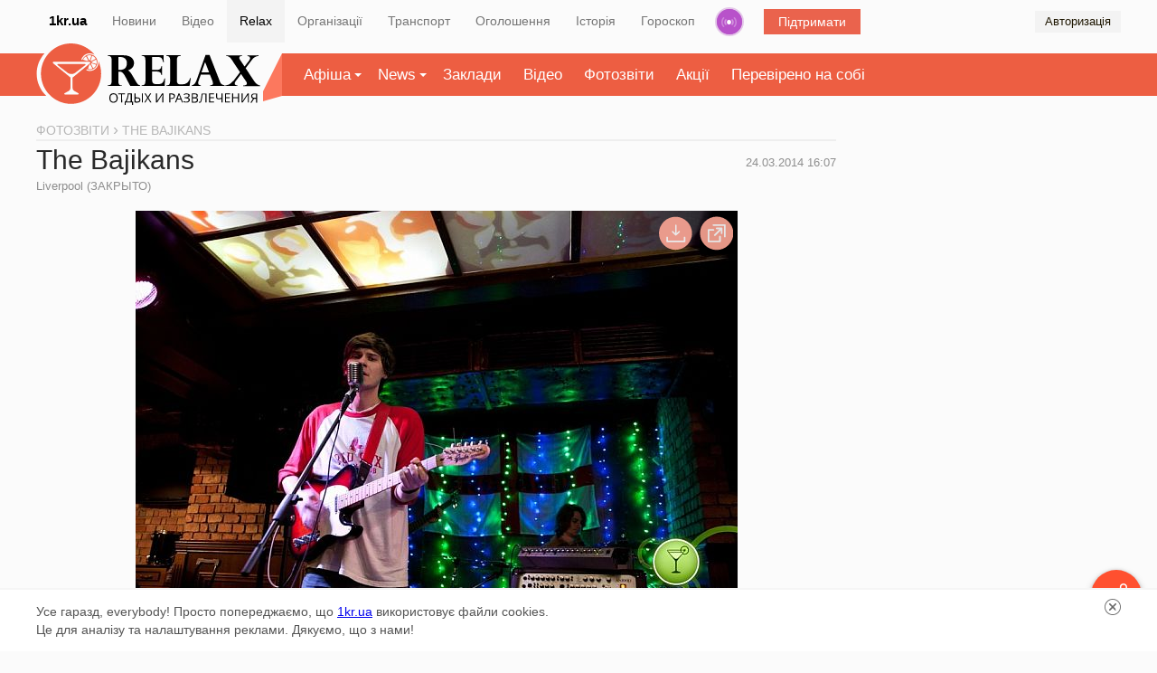

--- FILE ---
content_type: text/html; charset=UTF-8
request_url: https://relax.1kr.ua/photogallery-622.html
body_size: 13743
content:
<!DOCTYPE html>
<html lang="uk">
<head>
<meta http-equiv="content-type" content="text/html; charset=utf-8">
<link rel="stylesheet" type="text/css" href="/assets/49692f47/css/da232d78aa810382f2dcdceae308ff8e.css?v=1.28" />
<link rel="stylesheet" type="text/css" href="/assets/7f26d5af/fancybox/9b12e91e5bb4a200ee93eb8749420ac1.css?v=1.28" />
<script type="text/javascript" src="/assets/9b0341e3/a176540dff41796a20d726646d4eb58djquery.js?v=1.28"></script>
<script type="text/javascript" src="/assets/c357ccec/jquery.yiiactiveform.js"></script>
<script type="text/javascript" src="/assets/434c29c2/d86cde592e6a47305c02b4fa82adfbd7relax_front.js?v=1.28"></script>
<script type="text/javascript" src="/assets/a8ade27a/efffefcd1f6dcdbd19141a942380276bjscarousel.js?v=1.28"></script>
<script type="text/javascript" src="/assets/7f26d5af/1d684e18c4ab741fccbc7e600a26b709fancyBox.js?v=1.28"></script>
<title>Фотогалерея - The Bajikans | Афіша Кривий Ріг</title>
<meta name="description" content="Лаунж концерт THE BAJIKANS в &quot;Паб Liverpool&quot;">
<meta name="keywords" content="">
<meta name="copyright" content="Перший Криворізький">
<meta name="p:domain_verify" content="daff8ad5482947ae8664f2a43111acf4"/>
<meta name="viewport" content="width=device-width, initial-scale=1">
<link rel="icon" type="image/x-icon" sizes="16x16" href="/favicon.ico">
        <link rel="image_src" href="https://img.1kr.ua/photogallery_files/a630e1f8/214f451a/1_544x666_119319_1fb65639676362b4d2784e0afc22e18694767_23015f8b75f26ebe9fbbb0c298199048_MG_6135.jpg">
<meta property="og:image" content="https://img.1kr.ua/photogallery_files/a630e1f8/214f451a/1_544x666_119319_1fb65639676362b4d2784e0afc22e18694767_23015f8b75f26ebe9fbbb0c298199048_MG_6135.jpg">
    <meta property="og:title" content="Фотогалерея - The Bajikans | Афіша Кривий Ріг">
<meta property="og:description" content="Лаунж концерт THE BAJIKANS в &quot;Паб Liverpool&quot;">
    <link rel="alternate" href="https://relax.1kr.ua/m/?page=photo_report&view=mob&photo_report_id=622" />
            <script type="text/javascript">
var _gaq = _gaq || [];
_gaq.push(['_setAccount', 'UA-24929933-4']);
_gaq.push(['_trackPageview']);
(function() {
var ga = document.createElement('script'); ga.type = 'text/javascript'; ga.async = true;
ga.src = ('https:' == document.location.protocol ? 'https://ssl' : 'http://www') + '.google-analytics.com/ga.js';
var s = document.getElementsByTagName('script')[0]; s.parentNode.insertBefore(ga, s);
})();
(function (tos) {
window.setTimeout(function () {
tos = (function (t) {
return t[0] == 50 ? (parseInt(t[1]) + 1) + ':00' : (t[1] || '0') + ':' + (parseInt(t[0]) + 10);
})(tos.split(':').reverse());
window.pageTracker ? pageTracker._trackEvent('Time', 'Log', tos) : _gaq.push(['_trackEvent', 'Time', 'Log', tos]);
}, 15000);
})('00');
</script>
<!-- Facebook Pixel Code -->
<!--script>
!function(f,b,e,v,n,t,s){if(f.fbq)return;n=f.fbq=function(){n.callMethod?
n.callMethod.apply(n,arguments):n.queue.push(arguments)};if(!f._fbq)f._fbq=n;
n.push=n;n.loaded=!0;n.version='2.0';n.queue=[];t=b.createElement(e);t.async=!0;
t.src=v;s=b.getElementsByTagName(e)[0];s.parentNode.insertBefore(t,s)}(window,
document,'script','https://connect.facebook.net/en_US/fbevents.js');
fbq('init', '1233975999959129', {
em: 'insert_email_variable,'
});
fbq('track', 'PageView');
</script>
<noscript><img height="1" width="1" style="display:none"
src="https://www.facebook.com/tr?id=1233975999959129&ev=PageView&noscript=1"
/></noscript-->
<!-- DO NOT MODIFY -->
<!-- End Facebook Pixel Code -->    </head>
<body itemscope="" itemtype="https://schema.org/WebPage">
<script>
Project.baseUrl  =  '/index.php';
Project.user.id = 0;
</script>
<!-- Google tag (gtag.js) -->
<script async src="https://www.googletagmanager.com/gtag/js?id=G-RQGNKJY7RR"></script>
<script>
window.dataLayer = window.dataLayer || [];
function gtag(){dataLayer.push(arguments);}
gtag('js', new Date());
gtag('config', 'G-RQGNKJY7RR');
gtag('consent', 'default', {
'ad_storage': 'denied'
});
function consentGranted() {
gtag('consent', 'update', {
'ad_storage': 'granted'
});
}
consentGranted();
</script>
<div class="global-navigation">
<nav class="global-nav-wrapper container">
<ul class="global-nav clearfix">
<li class="global-main"><a href="https://1kr.ua/">1kr.ua</a></li>
<li><span><a href="https://1kr.ua/">Новини</a></span></li>
<li><span><a href="https://tv.1kr.ua">Відео</a></span></li>
<li class="active"><span><a href="https://relax.1kr.ua/">Relax</a></span></li>
<li><span><a href="https://info.1kr.ua/">Організації</a></span></li>
<li><span><a href="https://info.1kr.ua/transports.html">Транспорт</a></span></li>
<li><span><a href="https://market.1kr.ua/">Оголошення</a></span></li>
<li><span><a href="https://history.1kr.ua/">Історія</a></span></li>
<li><span><a href="https://pogoda.1kr.ua/?page=goroskop">Гороскоп</a></span></li>
<li class="global-nav-radio"><a  href="https://radio.1kr.ua/" title="Радио онлайн">Радіо</a></li>
<li class="global-support"><a href="https://1kr.ua/ua/donate.html" rel="nofollow">Підтримати</a></li>
  <li class="global-auth">
<span onclick="showAuthModal();">Авторизація</span>
<div class="auth-form-modal" id="authModal" style="display: none;">
<p>Увійдіть або <a rel="nofollow" href="/registration.html">Зареєструйтесь</a></p>
<div class="auth-form-modal-wrapper">
<form id="yw0" action="/authorization.html" method="post">
<input type="hidden" value="RV9GMEZjeUdYTjNlUTl2STlTZmlKSUJqX2N-d3VYR1moE9xPFsTPdi8FmmhYt7krZZGmMa9rm5bDOqe424xtqQ==" name="__token" />     <input placeholder="Email" name="AuthForm[email]" id="AuthForm_email" type="email" />     <input placeholder="Пароль" name="AuthForm[password]" id="AuthForm_password" type="password" />     <div class="auth-modal-footer">
<a class="auth-form-forgot" rel="nofollow" href="/forgot.html">Забули пароль?</a>      <button type="submit">Вхід</button>
</div>
</form>    <div class="title-services"><span>або</span></div>
<div class="services clearfix">
<ul class="auth-services clear">
   <li class="auth-service fb">
<a class="auth-link fb" href="/authorization.html?service=fb" title="Увійти за допомогою">
<span class="auth-icon fb">
       <svg width="36" height="36" viewBox="0 0 36 36">
<rect fill="#4a62ad" width="36" height="36"></rect>
<path fill="#ffffff" d="M20.3,9h0.5c0.3,0,0.7,0,0.9,0.1c0.1,0,0.2,0,0.2,0.1C22,9.3,22,9.4,22,9.4c0,0.7,0,1.5,0,2.3 c0,0.1,0,0.2-0.1,0.2C21.8,12,21.7,12,21.6,12c-0.4,0-0.9,0-1.3,0c-0.2,0-0.4,0.2-0.6,0.3c-0.1,0.2-0.2,0.3-0.2,0.5 c0,0.2,0,0.5,0,0.8c0,0.1,0,0.2,0.1,0.2c0.1,0.1,0.2,0.1,0.2,0.1c0.6,0,1.1,0,1.7,0c0.1,0,0.2,0,0.3,0c0.1,0,0.2,0.1,0.2,0.2 c0,0.2,0,0.2,0,0.4c0,0.5,0,1,0,1.5c0,0.1,0,0.2-0.1,0.3c-0.1,0.1-0.2,0.1-0.2,0.1c-0.6,0-1.1,0-1.6,0c-0.1,0-0.2,0-0.3,0 s-0.1,0.1-0.1,0.1c0,0.1,0,0.2,0,0.3c0,2.8,0,5.7,0,8.5c0,0.4,0,0.8,0,1.3c0,0.1,0,0.2-0.1,0.2c-0.1,0-0.2,0-0.2,0.1 c-0.2,0-0.4,0-0.6,0h-2.1c-0.2,0-0.4,0-0.7,0c-0.1,0-0.2,0-0.2-0.1c-0.1-0.1,0-0.2,0-0.2c0-3.2,0-6.6,0-9.8c0-0.1,0-0.2-0.1-0.2 c-0.2,0-0.2,0-0.4,0c-0.4,0-0.8,0-1.3,0c-0.1,0-0.2,0-0.2-0.1c-0.1-0.1-0.1-0.2-0.1-0.3c0-0.6,0-1.1,0-1.8c0-0.1,0-0.2,0.1-0.3 c0.1-0.1,0.2-0.1,0.2-0.1c0.5,0,0.9,0,1.4,0c0.1,0,0.2,0,0.2-0.1c0.1-0.1,0.1-0.2,0.1-0.2c0-0.5,0-1,0.1-1.5 c0.1-0.7,0.2-1.3,0.7-1.8c0.2-0.3,0.5-0.6,0.8-0.7c0.4-0.2,0.9-0.3,1.4-0.4C19.2,9.1,19.7,9,20.3,9z"></path>
</svg>
                    </span>
</a>
</li>
   <li class="auth-service tw">
<a class="auth-link tw" href="/authorization.html?service=tw" title="Увійти за допомогою">
<span class="auth-icon tw">
       <svg width="36" height="36" viewBox="0 0 36 36">
<rect fill="#7cc6f2" width="36" height="36"></rect>
<path fill="#ffffff" d="M16.6,16.4c-0.1-2.1,0.2-3.6,0.7-4.8c0.4-0.9,0.6-1.2,0.5-0.4c0.1-0.2,0.3-0.5,0.5-0.7c0.9-0.9,0.9-0.4,0.4,0.3 c1.7-1.4,1.9-0.5,0,0.7c1.7-0.6,3.9-0.1,5.1,2c0.2,0.3,0.1,0.3,0.5,0.2c0.7-0.2,1.3-0.4,2-0.8c0.1,0.5-0.4,1-1.3,1.6 c-0.3,0.2-0.4,0.2,0.1,0.2c0.6-0.1,1.2-0.2,1.8-0.5c-0.3,0.7-0.9,1.3-1.8,1.7c0.2,2.4-0.6,4.5-1.9,6c-3.4,3.9-9.4,5.8-13.9,2.6 c2.5,0.9,5.4,0.1,6.8-2.8c-1.4,0.5-2.1-0.4-1.3-1.4c-1,0.4-1.9,0.3-2.4-0.2c-0.3-0.2-0.3-0.2-0.1-0.5c0.2-0.3,0.5-0.5,0.9-0.7 c-1.3,0.1-2-0.2-2.6-0.9c-0.2-0.2-0.2-0.2,0-0.4c0.2-0.2,0.6-0.3,0.8-0.4c-1.1-0.2-1.8-0.6-2.1-1.3c-0.3-0.7-0.2-0.5,0.4-0.5 C12.3,15.5,14.8,15.5,16.6,16.4L16.6,16.4z"></path>
</svg>
                    </span>
</a>
</li>
 </ul>
</div>   </div>
</div>
</li>
        </ul>
</nav>
</div>
<div class="global-container">
<div class="global-inner">
<div class="local-nav">
<div class="wrapper clearfix">
<nav class="relax-nav container">
<h2>
<a href="/">
<span class="text-hide">Афіша Кривий Ріг</span>
<span class="icon-main-logo">
<svg width="246" height="69" viewBox="0 0 246 69">
<path d="M86.2,61.2c0,1.6-0.4,3-1.3,3.9c-0.8,0.9-2,1.4-3.4,1.4c-1.5,0-2.7-0.5-3.5-1.4c-0.8-0.9-1.2-2.2-1.2-3.9 c0-1.7,0.4-3,1.2-3.9c0.8-0.9,2-1.4,3.5-1.4c1.4,0,2.7,0.5,3.4,1.4C85.8,58.3,86.2,59.5,86.2,61.2z M78,61.2c0,1.4,0.3,2.5,0.9,3.1 c0.6,0.7,1.4,1.1,2.6,1.1c1.1,0,2-0.4,2.6-1.1c0.6-0.7,0.8-1.8,0.8-3.1s-0.3-2.4-0.8-3.1c-0.5-0.7-1.4-1.1-2.6-1.1 c-1.1,0-2,0.4-2.6,1.1C78.3,58.7,78,59.8,78,61.2z"></path>
<path d="M91.2,66.3H90v-9.2h-3.3V56h7.7v1.1h-3.3L91.2,66.3L91.2,66.3z"></path>
<path d="M103.4,69h-1.1v-2.7h-7.1V69H94v-3.7h0.8c0.7-1.2,1.3-2.7,1.9-4.4c0.5-1.8,0.8-3.3,0.8-4.8h4.6v9.2h1.3L103.4,69L103.4,69z M100.8,65.3v-8.1h-2.3c-0.1,1.1-0.4,2.5-0.8,4.1c-0.5,1.6-1,3-1.7,4L100.8,65.3L100.8,65.3z"></path>
<path d="M105,66.3V56.1h1.2v4.4h1.7c1.2,0,2.2,0.2,2.8,0.7s1,1.2,1,2.2c0,1-0.3,1.7-0.9,2.2c-0.6,0.5-1.5,0.8-2.7,0.8L105,66.3 L105,66.3z M106.3,65.3h1.7c0.8,0,1.4-0.2,1.9-0.5c0.4-0.3,0.6-0.8,0.6-1.4c0-0.7-0.2-1.1-0.6-1.4s-1.1-0.4-2-0.4h-1.5L106.3,65.3 L106.3,65.3z M114.5,66.3h-1.2V56.1h1.2V66.3z"></path>
<path d="M124.1,66.3h-1.3l-2.8-4.5l-2.8,4.5H116l3.4-5.4l-3.2-4.9h1.3l2.5,4l2.6-4h1.3l-3.2,4.9L124.1,66.3L124.1,66.3z"></path>
<path d="M129.3,56.1h1.1v5.7c0,1-0.1,2-0.1,2.8h0.1l5.7-8.6h1.3v10.3h-1.1v-5.7c0-1,0.1-1.9,0.1-3h-0.1l-5.8,8.6h-1.3V56.1 L129.3,56.1z"></path>
<path d="M150.5,59c0,1-0.4,1.8-1.1,2.4c-0.7,0.5-1.7,0.8-3,0.8h-1.2v4H144V56.1h2.7C149.2,56.1,150.5,57,150.5,59L150.5,59z M145.2,61.3h1.1c1.1,0,1.8-0.2,2.3-0.5c0.5-0.3,0.7-0.9,0.7-1.6c0-0.7-0.2-1.2-0.7-1.5c-0.4-0.4-1.1-0.5-2-0.5h-1.3L145.2,61.3 L145.2,61.3z"></path>
<path d="M158.4,66.3l-1.3-3.3H153l-1.3,3.3h-1.2l4-10.3h1l4,10.3H158.4L158.4,66.3z M156.7,62l-1.2-3.2c-0.2-0.4-0.3-0.9-0.5-1.5 c-0.1,0.4-0.2,1-0.4,1.5l-1.2,3.2H156.7z"></path>
<path d="M167,58.4c0,0.7-0.2,1.2-0.7,1.6c-0.4,0.4-1,0.7-1.7,0.8v0.1c0.8,0.1,1.5,0.4,1.9,0.8c0.4,0.4,0.7,1,0.7,1.6 c0,1-0.4,1.7-1.1,2.2c-0.7,0.5-1.7,0.8-3,0.8c-1.2,0-2.2-0.2-3-0.5v-1.1c0.4,0.2,0.9,0.4,1.4,0.5c0.5,0.1,1,0.2,1.5,0.2 c0.9,0,1.6-0.2,2.1-0.5s0.7-0.8,0.7-1.5c0-0.6-0.2-1.1-0.8-1.4c-0.5-0.4-1.3-0.5-2.3-0.5h-1.5v-1h1.4c1,0,1.7-0.2,2.2-0.5 c0.5-0.4,0.8-0.8,0.8-1.4c0-0.5-0.2-0.9-0.5-1.2c-0.4-0.3-0.9-0.4-1.5-0.4c-0.5,0-1,0.1-1.4,0.2c-0.4,0.1-0.9,0.4-1.4,0.7l-0.6-0.8 c0.5-0.4,1-0.6,1.6-0.8c0.6-0.2,1.2-0.2,1.8-0.2c1,0,1.9,0.2,2.5,0.7C166.7,56.9,167,57.7,167,58.4L167,58.4z"></path>
<path d="M169.3,56.1h2.9c1.4,0,2.3,0.2,3,0.6s0.9,1,0.9,1.9c0,0.6-0.2,1.1-0.5,1.5c-0.4,0.4-0.8,0.7-1.5,0.8V61 c1.6,0.2,2.3,1.1,2.3,2.5c0,0.9-0.3,1.6-0.9,2.2c-0.6,0.5-1.5,0.8-2.6,0.8h-3.6L169.3,56.1L169.3,56.1z M170.5,60.4h2 c0.8,0,1.4-0.1,1.8-0.4c0.4-0.2,0.5-0.7,0.5-1.3c0-0.6-0.2-1-0.6-1.3c-0.4-0.3-1.1-0.4-2-0.4h-1.7V60.4z M170.5,61.5v3.9h2.1 c0.8,0,1.4-0.2,1.9-0.5c0.4-0.3,0.6-0.8,0.6-1.5c0-0.7-0.2-1.1-0.7-1.4c-0.4-0.3-1.1-0.4-1.9-0.4L170.5,61.5L170.5,61.5z"></path>
<path d="M185.9,66.3h-1.2v-9.2h-3.3l-0.2,1.7c-0.3,2.2-0.5,3.9-0.8,5c-0.2,1-0.5,1.8-0.8,2.2c-0.4,0.4-0.8,0.6-1.4,0.6 c-0.4,0-0.7-0.1-0.9-0.2v-1c0.2,0.1,0.5,0.2,0.8,0.2s0.5-0.1,0.7-0.3c0.2-0.2,0.4-0.5,0.5-1.1c0.1-0.5,0.3-1.4,0.5-2.8 c0.2-1.4,0.5-3.1,0.7-5.2h5.5L185.9,66.3L185.9,66.3z"></path>
<path d="M194.4,66.3h-5.7V56.1h5.7v1.1h-4.5v3.3h4.3v1h-4.3v3.8h4.5V66.3z"></path>
<path d="M203.9,66.3h-1.2v-4.2c-0.7,0.2-1.3,0.4-1.7,0.5c-0.5,0.1-1,0.1-1.4,0.1c-1,0-1.7-0.2-2.2-0.7c-0.5-0.4-0.8-1.1-0.8-1.9V56 h1.2v3.9c0,0.5,0.1,1,0.4,1.3s0.8,0.4,1.4,0.4c0.5,0,0.9-0.1,1.3-0.1c0.4-0.1,1-0.2,1.8-0.5v-5h1.2V66.3z"></path>
<path d="M212.4,66.3h-5.7V56.1h5.7v1.1h-4.6v3.3h4.3v1h-4.3v3.8h4.5L212.4,66.3L212.4,66.3z"></path>
<path d="M222.4,66.3h-1.2v-4.8h-5.4v4.8h-1.2V56.1h1.2v4.3h5.4v-4.3h1.2V66.3z"></path>
<path d="M225.3,56.1h1.1v5.7c0,1-0.1,2-0.1,2.8h0.1l5.7-8.6h1.3v10.3h-1.1v-5.7c0-1,0.1-1.9,0.1-3h-0.1l-5.8,8.6h-1.3V56.1 L225.3,56.1z"></path>
<path d="M239.3,62.1l-2.7,4.3h-1.4l2.9-4.5c-0.7-0.2-1.3-0.6-1.6-1.1c-0.4-0.5-0.5-1.1-0.5-1.8c0-0.9,0.3-1.6,1-2.1 c0.7-0.5,1.6-0.7,2.9-0.7h2.8v10.3h-1.2v-4.3L239.3,62.1L239.3,62.1z M241.4,57.1h-1.6c-0.8,0-1.5,0.1-1.9,0.4 c-0.4,0.3-0.7,0.8-0.7,1.4c0,1.4,0.9,2.1,2.7,2.1h1.6L241.4,57.1L241.4,57.1z"></path>
<path d="M88,31.6h-1.1v11c0,1.3,0.2,2.3,0.6,3c0.4,0.7,0.8,1.1,1.4,1.3c0.5,0.2,1.3,0.3,2.2,0.3v0.6H75.1V47c1.8,0,3-0.4,3.5-1.2 c0.5-0.8,0.8-1.9,0.8-3.2V18.5c0-1.6-0.4-2.8-1-3.5c-0.7-0.7-1.7-1-3.3-1v-0.7h17.8c2.3,0,4.4,0.4,6.2,1.1c1.7,0.7,3.1,1.8,4,3.1 c0.9,1.3,1.4,2.9,1.4,4.6c0,1.4-0.3,2.7-0.9,3.7c-0.6,1.1-1.4,2-2.4,2.7c-1,0.7-2.1,1.3-3.4,1.6c1.6,1,3.1,2.8,4.6,5.4l4.1,7 c0.7,1.2,1.3,2.1,1.9,2.8c0.6,0.7,1.1,1.1,1.6,1.3s1,0.4,1.4,0.4v0.7h-11.1c-1.1-1.9-1.9-3.5-2.5-4.6c-1.8-3.6-3.2-6.1-4-7.5 c-0.8-1.4-1.7-2.4-2.6-3C90.5,31.9,89.4,31.6,88,31.6z M88.8,15.2h-1.9v14.5h1.6c2.7,0,4.7-0.7,6-1.9s2-3.1,2-5.6 c0-1.5-0.3-2.8-0.9-3.8c-0.6-1-1.4-1.8-2.6-2.4C91.9,15.5,90.5,15.2,88.8,15.2L88.8,15.2z"></path>
<path d="M137.6,13.3l0.3,7.7h-0.7c-0.3-1.3-0.7-2.4-1-3.2s-0.9-1.5-1.6-1.9c-0.7-0.4-1.6-0.7-2.9-0.7h-6.9v14.5h5.5 c1.6,0,2.8-0.4,3.6-1.1c0.8-0.7,1.2-1.8,1.3-3.3h0.7v10.1h-0.7c-0.2-1.5-0.8-2.5-1.7-3.1c-0.9-0.5-2-0.8-3.2-0.8h-5.5v9.9 c0,2.9,1.5,4.3,4.5,4.3h2.1c1.4,0,2.6-0.2,3.5-0.5c0.9-0.4,1.6-1,2.2-1.9c0.6-0.9,1.1-2.2,1.6-3.9h0.7l-0.5,8.3h-25.9V47 c1.8,0,3-0.4,3.5-1.2c0.5-0.8,0.8-1.9,0.8-3.2V18.5c0-1.3-0.2-2.4-0.7-3.2s-1.6-1.3-3.3-1.3h-0.2v-0.7L137.6,13.3L137.6,13.3z"></path>
<path d="M166.8,47.8h-26.1v-0.7c1.8,0,3-0.4,3.5-1.2c0.5-0.8,0.8-1.9,0.8-3.3V18.5c0-1.5-0.3-2.6-1-3.4c-0.7-0.8-1.7-1.1-3.3-1.1 v-0.7h16.2v0.7c-1.8,0-3,0.4-3.5,1.2c-0.5,0.8-0.8,1.9-0.8,3.3v23c0,1.4,0.3,2.5,0.8,3.3c0.5,0.7,1.6,1.1,3.2,1.1h2.4 c1.6,0,3.1-0.4,4.6-1.3s2.7-2.7,3.9-5.7h0.7L166.8,47.8L166.8,47.8z"></path>
<path d="M189.3,13l11.6,29.8c0.6,1.5,1.3,2.6,2.2,3.1c0.8,0.5,1.9,1,3.1,1.1v0.7h-16.3V47c2.2-0.1,3.3-0.8,3.3-2.1 c0-0.2-0.1-0.5-0.1-0.8s-0.2-0.8-0.3-1.1c-0.1-0.4-0.2-0.7-0.2-0.8l-2.9-7.3h-10.2l-2.5,7.1c-0.3,0.8-0.5,1.6-0.5,2.3 c0,1.1,0.3,1.8,0.9,2.1c0.6,0.4,1.4,0.6,2.2,0.7v0.7h-10.3V47c1.1-0.1,2-0.6,3-1.5c0.9-0.9,1.8-2.5,2.7-5l9.8-27.6L189.3,13 L189.3,13z M180.2,32.5h8.6l-4.5-11.6L180.2,32.5z"></path>
<path d="M244.2,13.3v0.7c-1.1,0.2-2.1,0.5-2.7,0.7c-0.7,0.2-1.4,0.7-2.3,1.3c-0.9,0.7-1.8,1.6-2.8,3l-6.6,8.8l9.2,13.9 c0.7,1,1.3,1.9,2,2.6c0.7,0.7,1.4,1.4,2.3,1.9c0.9,0.5,1.7,0.8,2.7,1v0.7h-19v-0.7c2.8,0,4.2-0.8,4.2-2.4c0-0.3-0.1-0.7-0.2-1 c-0.1-0.4-0.4-0.8-0.8-1.3l-5.5-8.2l-6.2,8.2c-0.7,1-1,1.8-1,2.4c0,0.8,0.3,1.4,0.9,1.7s1.3,0.5,2.2,0.5v0.7h-13.6v-0.7 c1.3-0.1,2.5-0.4,3.7-0.9c1.1-0.5,2-1.1,2.7-1.7c0.7-0.6,1.6-1.6,3-2.9l0.3-0.4l6.8-8.9l-9-13.6c-0.7-1-1.3-1.9-2-2.6 c-0.7-0.7-1.4-1.2-1.9-1.4c-0.5-0.3-1.1-0.5-1.5-0.5c-0.4-0.1-0.8-0.1-1.2-0.1v-0.7h17.8v0.7c-2,0-3,0.7-3,2.1c0,0.3,0.1,0.7,0.2,1 c0.1,0.4,0.4,0.9,0.9,1.6l4.8,7.1l4.6-6c0-0.1,0.1-0.1,0.2-0.2c1-1.3,1.4-2.4,1.4-3.2c0-0.8-0.3-1.4-0.8-1.7 c-0.5-0.3-1.3-0.5-2.2-0.6v-0.7L244.2,13.3L244.2,13.3z"></path>
<path fill="#ed5e42" d="M64.6,19.9c0,0.2,0.1,0.4,0.1,0.5c0.4,5.4-3.8,10.1-9.3,10.5c-1.6,0.1-3.1-0.2-4.5-0.8 c0.2-0.4,0.4-0.8,0.6-1.1c1.1,0.5,2.5,0.7,3.9,0.7c4.8-0.3,8.4-4.4,8.1-9.2c-0.3-4.8-4.4-8.4-9.2-8.1c-3.7,0.2-6.8,2.9-7.8,6.3 c-0.4-0.1-0.8-0.2-1.2-0.4c1.1-3.9,4.6-6.9,8.9-7.2c2.3-0.1,4.4,0.5,6.1,1.7C54.1,5.1,44.5,0,33.8,0C15.1,0,0,15.2,0,33.9 s15.1,33.9,33.8,33.9s33.8-15.2,33.8-33.9C67.6,28.9,66.5,24.1,64.6,19.9L64.6,19.9z M57.3,28.6c-1.3,0.5-2.7,0.5-4,0.3 c-0.3-0.1-0.5-0.4-0.4-0.7l1.1-3.4c0.1-0.5,1.2-1.8,1.4-1.3l2.2,4.3C57.8,28.1,57.6,28.5,57.3,28.6z M61.9,24.5 c-0.5,1.2-1.4,2.3-2.6,3.1c-0.2,0.2-0.7,0.1-0.8-0.2l-2.2-4.3c-0.2-0.4,0.2-0.9,0.7-0.8l4.6,1.5C61.8,23.8,62,24.2,61.9,24.5z M62.2,18.6c0.4,1.3,0.5,2.7,0.3,4c-0.1,0.3-0.4,0.5-0.7,0.4l-4.6-1.4c-0.5-0.1-0.5-0.8-0.1-1l4.3-2.2C61.7,18.2,62,18.3,62.2,18.6 z M58.1,14c1.2,0.6,2.3,1.4,3.1,2.7c0.2,0.2,0.1,0.7-0.2,0.8l-4.4,2.3c-0.4,0.2-0.9-0.2-0.8-0.7l1.5-4.7C57.4,14,57.8,13.9,58.1,14 z M52.1,13.7c1.3-0.5,2.7-0.5,4-0.3c0.3,0.1,0.5,0.4,0.4,0.7l-1.5,4.6c-0.1,0.5-0.8,0.5-1,0.1l-2.2-4.3 C51.6,14.2,51.7,13.8,52.1,13.7z M47.5,17.8c0.5-1.2,1.4-2.3,2.6-3.1c0.2-0.2,0.7-0.1,0.8,0.2l2.2,4.3c0.2,0.4-1.3,0.5-1.8,0.4 l-3.5-1.1C47.6,18.5,47.4,18.1,47.5,17.8z M41.4,57.3H27c-0.8,0-1.1-1.1-0.4-1.5l4.2-2.2c1.4-0.7,2.3-2.1,2.3-3.4v-12L13.7,22.3 c-0.8-0.7-0.4-1.8,0.8-1.8h39.6c1.1,0,1.8,1.1,1,1.8L35.6,38.3v11.9c0,1.3,0.8,2.6,2.2,3.3c1.9,1,4.2,2.4,4.2,2.4 C42.6,56.2,42.3,57.3,41.4,57.3L41.4,57.3z"></path>
<path fill="#ed5e42" d="M49.8,24.3c0.7-0.5,0.2-1.3-0.8-1.3H19.5c-1,0-1.5,0.8-0.8,1.3l11.2,8.6c2.4,1.9,6.3,1.9,8.7,0L49.8,24.3 L49.8,24.3z"></path>
</svg>                            </span>
</a>
</h2>
<ul class="relax-menu">
<li>
<a href="/billboards.html" class="arrow-down">Афіша</a>
<div class="relax-dropdown dropdown" data-type="menu">
<ul>
                                        <li>
<a href="/nightlife.html">
Нічне життя                                            </a>
</li>
                                        <li>
<a href="/concerts.html">
Концерти                                            </a>
</li>
                                        <li>
<a href="/cinema.html">
Кіно                                            </a>
</li>
                                        <li>
<a href="/activerest.html">
Активний відпочинок                                            </a>
</li>
                                        <li>
<a href="/sport.html">
Спорт                                            </a>
</li>
                                        <li>
<a href="/theatre.html">
Театр                                            </a>
</li>
                                        <li>
<a href="/shows.html">
Виставки                                            </a>
</li>
                                        <li>
<a href="/various.html">
Різне                                            </a>
</li>
                                        <li>
<a href="/cafe.html">
Кафе та ресторани                                            </a>
</li>
                                                                    </ul>
</div>
</li>
<li class="">
<a href="/publicationList.html" class="arrow-down">News</a>
<div class="relax-dropdown dropdown" data-type="menu">
<ul>
                                                                                    <li>
<a href="/publication-category-1.html">
CityNews                                                </a>
</li>
                                                                                                                        <li>
<a href="/publication-category-2.html">
Їжа                                                </a>
</li>
                                                                                                                        <li>
<a href="/publication-category-3.html">
Стиль життя                                                </a>
</li>
                                                                                                                        <li>
<a href="/publication-category-4.html">
Інтерв'ю                                                </a>
</li>
                                                                                                                                                                                                    <li>
<a href="/publication-category-6.html">
HandMade                                                </a>
</li>
                                                                                                                                                                                                                                                                                                                                                                                                                        </ul>
</div>
</li>
<li><a href="/places.html">Заклади</a></li>
<li><a href="/videoAll.html">Відео</a></li>
<li><a href="/photogalleries.html">Фотозвіти</a></li>
<li><a href="/sales.html">Акції</a></li>
<li><a href="/impressAll.html">Перевірено на собі</a></li>
</ul>
<script>
$(function() {
$(".relax-menu li").on('mouseover', function() {
$(this).addClass('open');
});
$(".relax-menu li").on('mouseout', function() {
$(this).removeClass('open');
});
});
</script>
</nav>
</div>
</div>
<div class="global container clearfix">
<div class="main-inner" id="mainContainer">
<main>
<div class="content">
<nav class="crumbs" itemprop="breadcrumb" itemscope itemtype="http://schema.org/BreadcrumbList">
<span itemprop="itemListElement" itemscope itemtype="http://schema.org/ListItem">
<a href="/photogalleries.html" itemscope itemtype="http://schema.org/Thing" itemprop="item"><span itemprop="name">Фотозвіти</span></a>
<meta itemprop="position" content="1" />
</span>
<span class="current">The Bajikans</span>
</nav>
<section class="place-page" itemscope itemtype="http://schema.org/ImageGallery">
<header class="page-header">
<h1 itemprop="name" name="name">The Bajikans</h1>
    <div class="category">
<a href="/place-5862.html">Liverpool (ЗАКРЫТО)</a>
</div>
   <time itemprop="datePublished" class="photo-report-time" datetime="2014-03-24T16:07:17+02:00">24.03.2014 16:07</time>
</header>
<div class="connected-carousel-gallerys">
<div class="stage">
<div class="inner">
<div class="view-container">
<div class="carousel-gallery carousel-gallery-stage">
<ul>
         <li>
<meta  itemprop="thumbnailUrl" content="https://img.1kr.ua/photogallery_files/a630e1f8/214f451a/1_544x666_119319_1fb65639676362b4d2784e0afc22e18694767_23015f8b75f26ebe9fbbb0c298199048_MG_6135.jpg">
<div>
<img  src="https://img.1kr.ua/photogallery_files/a630e1f8/214f451a/1_544x666_119319_1fb65639676362b4d2784e0afc22e18694767_23015f8b75f26ebe9fbbb0c298199048_MG_6135.jpg" max-width="666" max-height="444" alt="Фото">
</div>
</li>
         <li>
<meta  itemprop="thumbnailUrl" content="https://img.1kr.ua/photogallery_files/a630e1f8/214f451a/1_544x666_119321_1f14a340aa6905bb06e366499f5ad3d494769_4d2d9c4a9fba3346218cb1321814b1d1_MG_6144.jpg">
<div>
<img  src="https://img.1kr.ua/photogallery_files/a630e1f8/214f451a/1_544x666_119321_1f14a340aa6905bb06e366499f5ad3d494769_4d2d9c4a9fba3346218cb1321814b1d1_MG_6144.jpg" max-width="666" max-height="444" alt="Фото">
</div>
</li>
         <li>
<meta  itemprop="thumbnailUrl" content="https://img.1kr.ua/photogallery_files/a630e1f8/214f451a/1_544x666_119331_1f14a340aa6905bb06e366499f5ad3d494779_d08a2853b181cbca45f00d072a1abac2_MG_6231.jpg">
<div>
<img  src="https://img.1kr.ua/photogallery_files/a630e1f8/214f451a/1_544x666_119331_1f14a340aa6905bb06e366499f5ad3d494779_d08a2853b181cbca45f00d072a1abac2_MG_6231.jpg" max-width="666" max-height="444" alt="Фото">
</div>
</li>
         <li>
<meta  itemprop="thumbnailUrl" content="https://img.1kr.ua/photogallery_files/a630e1f8/214f451a/1_544x666_119330_1f14a340aa6905bb06e366499f5ad3d494778_d08a2853b181cbca45f00d072a1abac2_MG_6225.jpg">
<div>
<img  src="https://img.1kr.ua/photogallery_files/a630e1f8/214f451a/1_544x666_119330_1f14a340aa6905bb06e366499f5ad3d494778_d08a2853b181cbca45f00d072a1abac2_MG_6225.jpg" max-width="666" max-height="444" alt="Фото">
</div>
</li>
         <li>
<meta  itemprop="thumbnailUrl" content="https://img.1kr.ua/photogallery_files/a630e1f8/214f451a/1_544x666_119329_1f14a340aa6905bb06e366499f5ad3d494777_d08a2853b181cbca45f00d072a1abac2_MG_6224.jpg">
<div>
<img  src="https://img.1kr.ua/photogallery_files/a630e1f8/214f451a/1_544x666_119329_1f14a340aa6905bb06e366499f5ad3d494777_d08a2853b181cbca45f00d072a1abac2_MG_6224.jpg" max-width="666" max-height="444" alt="Фото">
</div>
</li>
         <li>
<meta  itemprop="thumbnailUrl" content="https://img.1kr.ua/photogallery_files/a630e1f8/214f451a/1_544x666_119328_1f14a340aa6905bb06e366499f5ad3d494776_d08a2853b181cbca45f00d072a1abac2_MG_6214.jpg">
<div>
<img  src="https://img.1kr.ua/photogallery_files/a630e1f8/214f451a/1_544x666_119328_1f14a340aa6905bb06e366499f5ad3d494776_d08a2853b181cbca45f00d072a1abac2_MG_6214.jpg" max-width="666" max-height="444" alt="Фото">
</div>
</li>
         <li>
<meta  itemprop="thumbnailUrl" content="https://img.1kr.ua/photogallery_files/a630e1f8/214f451a/1_544x666_119327_1f14a340aa6905bb06e366499f5ad3d494775_d08a2853b181cbca45f00d072a1abac2_MG_6204.jpg">
<div>
<img  src="https://img.1kr.ua/photogallery_files/a630e1f8/214f451a/1_544x666_119327_1f14a340aa6905bb06e366499f5ad3d494775_d08a2853b181cbca45f00d072a1abac2_MG_6204.jpg" max-width="666" max-height="444" alt="Фото">
</div>
</li>
         <li>
<meta  itemprop="thumbnailUrl" content="https://img.1kr.ua/photogallery_files/a630e1f8/214f451a/1_544x666_119326_1f14a340aa6905bb06e366499f5ad3d494774_2d7b7205d111f663d145d57286ce8c37_MG_6198.jpg">
<div>
<img  src="https://img.1kr.ua/photogallery_files/a630e1f8/214f451a/1_544x666_119326_1f14a340aa6905bb06e366499f5ad3d494774_2d7b7205d111f663d145d57286ce8c37_MG_6198.jpg" max-width="666" max-height="444" alt="Фото">
</div>
</li>
         <li>
<meta  itemprop="thumbnailUrl" content="https://img.1kr.ua/photogallery_files/a630e1f8/214f451a/1_544x666_119325_1f14a340aa6905bb06e366499f5ad3d494773_2e06153b80e6cf89aa0d59e6d686080c_MG_6194.jpg">
<div>
<img  src="https://img.1kr.ua/photogallery_files/a630e1f8/214f451a/1_544x666_119325_1f14a340aa6905bb06e366499f5ad3d494773_2e06153b80e6cf89aa0d59e6d686080c_MG_6194.jpg" max-width="666" max-height="444" alt="Фото">
</div>
</li>
         <li>
<meta  itemprop="thumbnailUrl" content="https://img.1kr.ua/photogallery_files/a630e1f8/214f451a/1_544x666_119324_1f14a340aa6905bb06e366499f5ad3d494772_2e06153b80e6cf89aa0d59e6d686080c_MG_6181.jpg">
<div>
<img  src="https://img.1kr.ua/photogallery_files/a630e1f8/214f451a/1_544x666_119324_1f14a340aa6905bb06e366499f5ad3d494772_2e06153b80e6cf89aa0d59e6d686080c_MG_6181.jpg" max-width="666" max-height="444" alt="Фото">
</div>
</li>
         <li>
<meta  itemprop="thumbnailUrl" content="https://img.1kr.ua/photogallery_files/a630e1f8/214f451a/1_544x666_119323_1f14a340aa6905bb06e366499f5ad3d494771_2e06153b80e6cf89aa0d59e6d686080c_MG_6171.jpg">
<div>
<img  src="https://img.1kr.ua/photogallery_files/a630e1f8/214f451a/1_544x666_119323_1f14a340aa6905bb06e366499f5ad3d494771_2e06153b80e6cf89aa0d59e6d686080c_MG_6171.jpg" max-width="666" max-height="444" alt="Фото">
</div>
</li>
         <li>
<meta  itemprop="thumbnailUrl" content="https://img.1kr.ua/photogallery_files/a630e1f8/214f451a/1_544x666_119322_1f14a340aa6905bb06e366499f5ad3d494770_2e06153b80e6cf89aa0d59e6d686080c_MG_6169.jpg">
<div>
<img  src="https://img.1kr.ua/photogallery_files/a630e1f8/214f451a/1_544x666_119322_1f14a340aa6905bb06e366499f5ad3d494770_2e06153b80e6cf89aa0d59e6d686080c_MG_6169.jpg" max-width="666" max-height="444" alt="Фото">
</div>
</li>
         <li>
<meta  itemprop="thumbnailUrl" content="https://img.1kr.ua/photogallery_files/a630e1f8/214f451a/1_544x666_119310_1fb65639676362b4d2784e0afc22e18694758_fa3e1e1b81607b76963995315c3f35d4_MG_6090.jpg">
<div>
<img  src="https://img.1kr.ua/photogallery_files/a630e1f8/214f451a/1_544x666_119310_1fb65639676362b4d2784e0afc22e18694758_fa3e1e1b81607b76963995315c3f35d4_MG_6090.jpg" max-width="666" max-height="444" alt="Фото">
</div>
</li>
         <li>
<meta  itemprop="thumbnailUrl" content="https://img.1kr.ua/photogallery_files/a630e1f8/214f451a/1_544x666_119320_1f14a340aa6905bb06e366499f5ad3d494768_d8db2cdf06bae3a7c30fee9e973c431c_MG_6136.jpg">
<div>
<img  src="https://img.1kr.ua/photogallery_files/a630e1f8/214f451a/1_544x666_119320_1f14a340aa6905bb06e366499f5ad3d494768_d8db2cdf06bae3a7c30fee9e973c431c_MG_6136.jpg" max-width="666" max-height="444" alt="Фото">
</div>
</li>
         <li>
<meta  itemprop="thumbnailUrl" content="https://img.1kr.ua/photogallery_files/a630e1f8/214f451a/1_544x666_119318_1fb65639676362b4d2784e0afc22e18694766_23015f8b75f26ebe9fbbb0c298199048_MG_6131.jpg">
<div>
<img  src="https://img.1kr.ua/photogallery_files/a630e1f8/214f451a/1_544x666_119318_1fb65639676362b4d2784e0afc22e18694766_23015f8b75f26ebe9fbbb0c298199048_MG_6131.jpg" max-width="666" max-height="444" alt="Фото">
</div>
</li>
         <li>
<meta  itemprop="thumbnailUrl" content="https://img.1kr.ua/photogallery_files/a630e1f8/214f451a/1_544x666_119317_1fb65639676362b4d2784e0afc22e18694765_23015f8b75f26ebe9fbbb0c298199048_MG_6128.jpg">
<div>
<img  src="https://img.1kr.ua/photogallery_files/a630e1f8/214f451a/1_544x666_119317_1fb65639676362b4d2784e0afc22e18694765_23015f8b75f26ebe9fbbb0c298199048_MG_6128.jpg" max-width="666" max-height="444" alt="Фото">
</div>
</li>
         <li>
<meta  itemprop="thumbnailUrl" content="https://img.1kr.ua/photogallery_files/a630e1f8/214f451a/1_544x666_119316_1fb65639676362b4d2784e0afc22e18694764_23015f8b75f26ebe9fbbb0c298199048_MG_6117.jpg">
<div>
<img  src="https://img.1kr.ua/photogallery_files/a630e1f8/214f451a/1_544x666_119316_1fb65639676362b4d2784e0afc22e18694764_23015f8b75f26ebe9fbbb0c298199048_MG_6117.jpg" max-width="666" max-height="444" alt="Фото">
</div>
</li>
         <li>
<meta  itemprop="thumbnailUrl" content="https://img.1kr.ua/photogallery_files/a630e1f8/214f451a/1_544x666_119315_1fb65639676362b4d2784e0afc22e18694763_23015f8b75f26ebe9fbbb0c298199048_MG_6112.jpg">
<div>
<img  src="https://img.1kr.ua/photogallery_files/a630e1f8/214f451a/1_544x666_119315_1fb65639676362b4d2784e0afc22e18694763_23015f8b75f26ebe9fbbb0c298199048_MG_6112.jpg" max-width="666" max-height="444" alt="Фото">
</div>
</li>
         <li>
<meta  itemprop="thumbnailUrl" content="https://img.1kr.ua/photogallery_files/a630e1f8/214f451a/1_544x666_119314_1fb65639676362b4d2784e0afc22e18694762_888bf81f8f58eeaf3de816edd556b460_MG_6105.jpg">
<div>
<img  src="https://img.1kr.ua/photogallery_files/a630e1f8/214f451a/1_544x666_119314_1fb65639676362b4d2784e0afc22e18694762_888bf81f8f58eeaf3de816edd556b460_MG_6105.jpg" max-width="666" max-height="444" alt="Фото">
</div>
</li>
         <li>
<meta  itemprop="thumbnailUrl" content="https://img.1kr.ua/photogallery_files/a630e1f8/214f451a/1_544x666_119313_1fb65639676362b4d2784e0afc22e18694761_888bf81f8f58eeaf3de816edd556b460_MG_6101.jpg">
<div>
<img  src="https://img.1kr.ua/photogallery_files/a630e1f8/214f451a/1_544x666_119313_1fb65639676362b4d2784e0afc22e18694761_888bf81f8f58eeaf3de816edd556b460_MG_6101.jpg" max-width="666" max-height="444" alt="Фото">
</div>
</li>
               </ul>
<div class="photogallery-bar">
<div class="photogallery-size" id="originalSize" data-current=""></div>
<div class="photogallery-download" id="originalDownload" data-value=""></div>
</div>
</div>
<a href="#" class="prev prev-stage"><span></span></a>
<a href="#" class="next next-stage"><span></span></a>
</div>
</div>
</div>
<div class="navigation">
<a href="#" class="prev prev-navigation"></a>
<a href="#" class="next next-navigation"></a>
<div class="carousel-gallery carousel-gallery-navigation">
<ul>
             <li data-id="119319" data-active="activeItem">
<div>
<img src="https://img.1kr.ua/photogallery_files/a630e1f8/214f451a/1_87x87_119319_1fb65639676362b4d2784e0afc22e18694767_23015f8b75f26ebe9fbbb0c298199048_MG_6135.jpg" width="87" height="87" alt="Фото">
</div>
</li>
             <li data-id="119321" data-active="">
<div>
<img src="https://img.1kr.ua/photogallery_files/a630e1f8/214f451a/1_87x87_119321_1f14a340aa6905bb06e366499f5ad3d494769_4d2d9c4a9fba3346218cb1321814b1d1_MG_6144.jpg" width="87" height="87" alt="Фото">
</div>
</li>
             <li data-id="119331" data-active="">
<div>
<img src="https://img.1kr.ua/photogallery_files/a630e1f8/214f451a/1_87x87_119331_1f14a340aa6905bb06e366499f5ad3d494779_d08a2853b181cbca45f00d072a1abac2_MG_6231.jpg" width="87" height="87" alt="Фото">
</div>
</li>
             <li data-id="119330" data-active="">
<div>
<img src="https://img.1kr.ua/photogallery_files/a630e1f8/214f451a/1_87x87_119330_1f14a340aa6905bb06e366499f5ad3d494778_d08a2853b181cbca45f00d072a1abac2_MG_6225.jpg" width="87" height="87" alt="Фото">
</div>
</li>
             <li data-id="119329" data-active="">
<div>
<img src="https://img.1kr.ua/photogallery_files/a630e1f8/214f451a/1_87x87_119329_1f14a340aa6905bb06e366499f5ad3d494777_d08a2853b181cbca45f00d072a1abac2_MG_6224.jpg" width="87" height="87" alt="Фото">
</div>
</li>
             <li data-id="119328" data-active="">
<div>
<img src="https://img.1kr.ua/photogallery_files/a630e1f8/214f451a/1_87x87_119328_1f14a340aa6905bb06e366499f5ad3d494776_d08a2853b181cbca45f00d072a1abac2_MG_6214.jpg" width="87" height="87" alt="Фото">
</div>
</li>
             <li data-id="119327" data-active="">
<div>
<img src="https://img.1kr.ua/photogallery_files/a630e1f8/214f451a/1_87x87_119327_1f14a340aa6905bb06e366499f5ad3d494775_d08a2853b181cbca45f00d072a1abac2_MG_6204.jpg" width="87" height="87" alt="Фото">
</div>
</li>
             <li data-id="119326" data-active="">
<div>
<img src="https://img.1kr.ua/photogallery_files/a630e1f8/214f451a/1_87x87_119326_1f14a340aa6905bb06e366499f5ad3d494774_2d7b7205d111f663d145d57286ce8c37_MG_6198.jpg" width="87" height="87" alt="Фото">
</div>
</li>
             <li data-id="119325" data-active="">
<div>
<img src="https://img.1kr.ua/photogallery_files/a630e1f8/214f451a/1_87x87_119325_1f14a340aa6905bb06e366499f5ad3d494773_2e06153b80e6cf89aa0d59e6d686080c_MG_6194.jpg" width="87" height="87" alt="Фото">
</div>
</li>
             <li data-id="119324" data-active="">
<div>
<img src="https://img.1kr.ua/photogallery_files/a630e1f8/214f451a/1_87x87_119324_1f14a340aa6905bb06e366499f5ad3d494772_2e06153b80e6cf89aa0d59e6d686080c_MG_6181.jpg" width="87" height="87" alt="Фото">
</div>
</li>
             <li data-id="119323" data-active="">
<div>
<img src="https://img.1kr.ua/photogallery_files/a630e1f8/214f451a/1_87x87_119323_1f14a340aa6905bb06e366499f5ad3d494771_2e06153b80e6cf89aa0d59e6d686080c_MG_6171.jpg" width="87" height="87" alt="Фото">
</div>
</li>
             <li data-id="119322" data-active="">
<div>
<img src="https://img.1kr.ua/photogallery_files/a630e1f8/214f451a/1_87x87_119322_1f14a340aa6905bb06e366499f5ad3d494770_2e06153b80e6cf89aa0d59e6d686080c_MG_6169.jpg" width="87" height="87" alt="Фото">
</div>
</li>
             <li data-id="119310" data-active="">
<div>
<img src="https://img.1kr.ua/photogallery_files/a630e1f8/214f451a/1_87x87_119310_1fb65639676362b4d2784e0afc22e18694758_fa3e1e1b81607b76963995315c3f35d4_MG_6090.jpg" width="87" height="87" alt="Фото">
</div>
</li>
             <li data-id="119320" data-active="">
<div>
<img src="https://img.1kr.ua/photogallery_files/a630e1f8/214f451a/1_87x87_119320_1f14a340aa6905bb06e366499f5ad3d494768_d8db2cdf06bae3a7c30fee9e973c431c_MG_6136.jpg" width="87" height="87" alt="Фото">
</div>
</li>
             <li data-id="119318" data-active="">
<div>
<img src="https://img.1kr.ua/photogallery_files/a630e1f8/214f451a/1_87x87_119318_1fb65639676362b4d2784e0afc22e18694766_23015f8b75f26ebe9fbbb0c298199048_MG_6131.jpg" width="87" height="87" alt="Фото">
</div>
</li>
             <li data-id="119317" data-active="">
<div>
<img src="https://img.1kr.ua/photogallery_files/a630e1f8/214f451a/1_87x87_119317_1fb65639676362b4d2784e0afc22e18694765_23015f8b75f26ebe9fbbb0c298199048_MG_6128.jpg" width="87" height="87" alt="Фото">
</div>
</li>
             <li data-id="119316" data-active="">
<div>
<img src="https://img.1kr.ua/photogallery_files/a630e1f8/214f451a/1_87x87_119316_1fb65639676362b4d2784e0afc22e18694764_23015f8b75f26ebe9fbbb0c298199048_MG_6117.jpg" width="87" height="87" alt="Фото">
</div>
</li>
             <li data-id="119315" data-active="">
<div>
<img src="https://img.1kr.ua/photogallery_files/a630e1f8/214f451a/1_87x87_119315_1fb65639676362b4d2784e0afc22e18694763_23015f8b75f26ebe9fbbb0c298199048_MG_6112.jpg" width="87" height="87" alt="Фото">
</div>
</li>
             <li data-id="119314" data-active="">
<div>
<img src="https://img.1kr.ua/photogallery_files/a630e1f8/214f451a/1_87x87_119314_1fb65639676362b4d2784e0afc22e18694762_888bf81f8f58eeaf3de816edd556b460_MG_6105.jpg" width="87" height="87" alt="Фото">
</div>
</li>
             <li data-id="119313" data-active="">
<div>
<img src="https://img.1kr.ua/photogallery_files/a630e1f8/214f451a/1_87x87_119313_1fb65639676362b4d2784e0afc22e18694761_888bf81f8f58eeaf3de816edd556b460_MG_6101.jpg" width="87" height="87" alt="Фото">
</div>
</li>
                 </ul>
</div>
</div>
</div>
<div class="gallery-content">
<p itemprop="about">Лаунж концерт THE BAJIKANS в "Паб Liverpool"</p>
</div>
<div style="display: none;" id="fancyboxG">
       <a class="gallery" rel="group" href="https://img.1kr.ua/photogallery_files/a630e1f8/214f451a/119319_1fb65639676362b4d2784e0afc22e18694767_23015f8b75f26ebe9fbbb0c298199048_MG_6135.jpg" data-file="119319"><img src="https://img.1kr.ua/photogallery_files/a630e1f8/214f451a/1_87x87_119319_1fb65639676362b4d2784e0afc22e18694767_23015f8b75f26ebe9fbbb0c298199048_MG_6135.jpg" /></a>
       <a class="gallery" rel="group" href="https://img.1kr.ua/photogallery_files/a630e1f8/214f451a/119321_1f14a340aa6905bb06e366499f5ad3d494769_4d2d9c4a9fba3346218cb1321814b1d1_MG_6144.jpg" data-file="119321"><img src="https://img.1kr.ua/photogallery_files/a630e1f8/214f451a/1_87x87_119321_1f14a340aa6905bb06e366499f5ad3d494769_4d2d9c4a9fba3346218cb1321814b1d1_MG_6144.jpg" /></a>
       <a class="gallery" rel="group" href="https://img.1kr.ua/photogallery_files/a630e1f8/214f451a/119331_1f14a340aa6905bb06e366499f5ad3d494779_d08a2853b181cbca45f00d072a1abac2_MG_6231.jpg" data-file="119331"><img src="https://img.1kr.ua/photogallery_files/a630e1f8/214f451a/1_87x87_119331_1f14a340aa6905bb06e366499f5ad3d494779_d08a2853b181cbca45f00d072a1abac2_MG_6231.jpg" /></a>
       <a class="gallery" rel="group" href="https://img.1kr.ua/photogallery_files/a630e1f8/214f451a/119330_1f14a340aa6905bb06e366499f5ad3d494778_d08a2853b181cbca45f00d072a1abac2_MG_6225.jpg" data-file="119330"><img src="https://img.1kr.ua/photogallery_files/a630e1f8/214f451a/1_87x87_119330_1f14a340aa6905bb06e366499f5ad3d494778_d08a2853b181cbca45f00d072a1abac2_MG_6225.jpg" /></a>
       <a class="gallery" rel="group" href="https://img.1kr.ua/photogallery_files/a630e1f8/214f451a/119329_1f14a340aa6905bb06e366499f5ad3d494777_d08a2853b181cbca45f00d072a1abac2_MG_6224.jpg" data-file="119329"><img src="https://img.1kr.ua/photogallery_files/a630e1f8/214f451a/1_87x87_119329_1f14a340aa6905bb06e366499f5ad3d494777_d08a2853b181cbca45f00d072a1abac2_MG_6224.jpg" /></a>
       <a class="gallery" rel="group" href="https://img.1kr.ua/photogallery_files/a630e1f8/214f451a/119328_1f14a340aa6905bb06e366499f5ad3d494776_d08a2853b181cbca45f00d072a1abac2_MG_6214.jpg" data-file="119328"><img src="https://img.1kr.ua/photogallery_files/a630e1f8/214f451a/1_87x87_119328_1f14a340aa6905bb06e366499f5ad3d494776_d08a2853b181cbca45f00d072a1abac2_MG_6214.jpg" /></a>
       <a class="gallery" rel="group" href="https://img.1kr.ua/photogallery_files/a630e1f8/214f451a/119327_1f14a340aa6905bb06e366499f5ad3d494775_d08a2853b181cbca45f00d072a1abac2_MG_6204.jpg" data-file="119327"><img src="https://img.1kr.ua/photogallery_files/a630e1f8/214f451a/1_87x87_119327_1f14a340aa6905bb06e366499f5ad3d494775_d08a2853b181cbca45f00d072a1abac2_MG_6204.jpg" /></a>
       <a class="gallery" rel="group" href="https://img.1kr.ua/photogallery_files/a630e1f8/214f451a/119326_1f14a340aa6905bb06e366499f5ad3d494774_2d7b7205d111f663d145d57286ce8c37_MG_6198.jpg" data-file="119326"><img src="https://img.1kr.ua/photogallery_files/a630e1f8/214f451a/1_87x87_119326_1f14a340aa6905bb06e366499f5ad3d494774_2d7b7205d111f663d145d57286ce8c37_MG_6198.jpg" /></a>
       <a class="gallery" rel="group" href="https://img.1kr.ua/photogallery_files/a630e1f8/214f451a/119325_1f14a340aa6905bb06e366499f5ad3d494773_2e06153b80e6cf89aa0d59e6d686080c_MG_6194.jpg" data-file="119325"><img src="https://img.1kr.ua/photogallery_files/a630e1f8/214f451a/1_87x87_119325_1f14a340aa6905bb06e366499f5ad3d494773_2e06153b80e6cf89aa0d59e6d686080c_MG_6194.jpg" /></a>
       <a class="gallery" rel="group" href="https://img.1kr.ua/photogallery_files/a630e1f8/214f451a/119324_1f14a340aa6905bb06e366499f5ad3d494772_2e06153b80e6cf89aa0d59e6d686080c_MG_6181.jpg" data-file="119324"><img src="https://img.1kr.ua/photogallery_files/a630e1f8/214f451a/1_87x87_119324_1f14a340aa6905bb06e366499f5ad3d494772_2e06153b80e6cf89aa0d59e6d686080c_MG_6181.jpg" /></a>
       <a class="gallery" rel="group" href="https://img.1kr.ua/photogallery_files/a630e1f8/214f451a/119323_1f14a340aa6905bb06e366499f5ad3d494771_2e06153b80e6cf89aa0d59e6d686080c_MG_6171.jpg" data-file="119323"><img src="https://img.1kr.ua/photogallery_files/a630e1f8/214f451a/1_87x87_119323_1f14a340aa6905bb06e366499f5ad3d494771_2e06153b80e6cf89aa0d59e6d686080c_MG_6171.jpg" /></a>
       <a class="gallery" rel="group" href="https://img.1kr.ua/photogallery_files/a630e1f8/214f451a/119322_1f14a340aa6905bb06e366499f5ad3d494770_2e06153b80e6cf89aa0d59e6d686080c_MG_6169.jpg" data-file="119322"><img src="https://img.1kr.ua/photogallery_files/a630e1f8/214f451a/1_87x87_119322_1f14a340aa6905bb06e366499f5ad3d494770_2e06153b80e6cf89aa0d59e6d686080c_MG_6169.jpg" /></a>
       <a class="gallery" rel="group" href="https://img.1kr.ua/photogallery_files/a630e1f8/214f451a/119310_1fb65639676362b4d2784e0afc22e18694758_fa3e1e1b81607b76963995315c3f35d4_MG_6090.jpg" data-file="119310"><img src="https://img.1kr.ua/photogallery_files/a630e1f8/214f451a/1_87x87_119310_1fb65639676362b4d2784e0afc22e18694758_fa3e1e1b81607b76963995315c3f35d4_MG_6090.jpg" /></a>
       <a class="gallery" rel="group" href="https://img.1kr.ua/photogallery_files/a630e1f8/214f451a/119320_1f14a340aa6905bb06e366499f5ad3d494768_d8db2cdf06bae3a7c30fee9e973c431c_MG_6136.jpg" data-file="119320"><img src="https://img.1kr.ua/photogallery_files/a630e1f8/214f451a/1_87x87_119320_1f14a340aa6905bb06e366499f5ad3d494768_d8db2cdf06bae3a7c30fee9e973c431c_MG_6136.jpg" /></a>
       <a class="gallery" rel="group" href="https://img.1kr.ua/photogallery_files/a630e1f8/214f451a/119318_1fb65639676362b4d2784e0afc22e18694766_23015f8b75f26ebe9fbbb0c298199048_MG_6131.jpg" data-file="119318"><img src="https://img.1kr.ua/photogallery_files/a630e1f8/214f451a/1_87x87_119318_1fb65639676362b4d2784e0afc22e18694766_23015f8b75f26ebe9fbbb0c298199048_MG_6131.jpg" /></a>
       <a class="gallery" rel="group" href="https://img.1kr.ua/photogallery_files/a630e1f8/214f451a/119317_1fb65639676362b4d2784e0afc22e18694765_23015f8b75f26ebe9fbbb0c298199048_MG_6128.jpg" data-file="119317"><img src="https://img.1kr.ua/photogallery_files/a630e1f8/214f451a/1_87x87_119317_1fb65639676362b4d2784e0afc22e18694765_23015f8b75f26ebe9fbbb0c298199048_MG_6128.jpg" /></a>
       <a class="gallery" rel="group" href="https://img.1kr.ua/photogallery_files/a630e1f8/214f451a/119316_1fb65639676362b4d2784e0afc22e18694764_23015f8b75f26ebe9fbbb0c298199048_MG_6117.jpg" data-file="119316"><img src="https://img.1kr.ua/photogallery_files/a630e1f8/214f451a/1_87x87_119316_1fb65639676362b4d2784e0afc22e18694764_23015f8b75f26ebe9fbbb0c298199048_MG_6117.jpg" /></a>
       <a class="gallery" rel="group" href="https://img.1kr.ua/photogallery_files/a630e1f8/214f451a/119315_1fb65639676362b4d2784e0afc22e18694763_23015f8b75f26ebe9fbbb0c298199048_MG_6112.jpg" data-file="119315"><img src="https://img.1kr.ua/photogallery_files/a630e1f8/214f451a/1_87x87_119315_1fb65639676362b4d2784e0afc22e18694763_23015f8b75f26ebe9fbbb0c298199048_MG_6112.jpg" /></a>
       <a class="gallery" rel="group" href="https://img.1kr.ua/photogallery_files/a630e1f8/214f451a/119314_1fb65639676362b4d2784e0afc22e18694762_888bf81f8f58eeaf3de816edd556b460_MG_6105.jpg" data-file="119314"><img src="https://img.1kr.ua/photogallery_files/a630e1f8/214f451a/1_87x87_119314_1fb65639676362b4d2784e0afc22e18694762_888bf81f8f58eeaf3de816edd556b460_MG_6105.jpg" /></a>
       <a class="gallery" rel="group" href="https://img.1kr.ua/photogallery_files/a630e1f8/214f451a/119313_1fb65639676362b4d2784e0afc22e18694761_888bf81f8f58eeaf3de816edd556b460_MG_6101.jpg" data-file="119313"><img src="https://img.1kr.ua/photogallery_files/a630e1f8/214f451a/1_87x87_119313_1fb65639676362b4d2784e0afc22e18694761_888bf81f8f58eeaf3de816edd556b460_MG_6101.jpg" /></a>
        </div>
   <aside class="discounts-more">
<h2 class="title">Інші фотозвіти</h2>
<ul class="discounts-list">
      <li>
<a href="/photogallery-1131.html">
         <img src="https://img.1kr.ua/photogallery_files/13792798/26228103/1_200x300_588060_65183740692081ad603f6d504edb6ab0bab9cff928e1fbd4974c483701dd9a4b1688389185jpg.jpg" width="200" height="120" alt="Концерт MONATIK" title="Концерт MONATIK">
       </a>
<h3 style="max-width: 200px;">Концерт MONATIK</h3>
</li>
      <li>
<a href="/photogallery-1128.html">
         <img src="https://img.1kr.ua/photogallery_files/13792798/214f451a/1_200x300_579252_3f346e7d93309c38400cdc52ec018e8871f457db5911657c2637ae0d518a916d1679995524jpg.jpg" width="200" height="120" alt="Імпровізація: Ветерани космічних військ + Ігор Ласточкін " title="Імпровізація: Ветерани космічних військ + Ігор Ласточкін ">
       </a>
<h3 style="max-width: 200px;">Імпровізація: Ветерани космічних військ + Ігор Ласточкін </h3>
</li>
      <li>
<a href="/photogallery-1127.html">
         <img src="https://img.1kr.ua/photogallery_files/13792798/5648758c/1_200x300_576752_cb20302b64b665c07eeaa775aab1a027886cfd999b464b4faaaacaf7cacd51941676909785jpg.jpg" width="200" height="120" alt="«Жадан і собаки» " title="«Жадан і собаки» ">
       </a>
<h3 style="max-width: 200px;">«Жадан і собаки» </h3>
</li>
      <li>
<a href="/photogallery-1126.html">
         <img src="https://img.1kr.ua/photogallery_files/647e170e/4f5344cd/1_200x300_572408_e1160a81227c221fc22379c5e20b1984b7ee6a95b82b5584e3302d88c2c0aa0d1671115735jpg.jpg" width="200" height="120" alt="Невидиме сильніше за видиме: у Кривому Розі пройшов концерт “Контур”" title="Невидиме сильніше за видиме: у Кривому Розі пройшов концерт “Контур”">
       </a>
<h3 style="max-width: 200px;">Невидиме сильніше за видиме: у Кривому Розі пройшов концерт “Контур”</h3>
</li>
         </ul>
</aside>
 </section>
</div>
<script>
(function($) {
var isAllPhoto = 0;
var isProcess = 1;
var urlGallery = '/photoReport/listPhoto?photoGalleryId=622';
var page = 2;
var $originalDownload = $('#originalDownload');
var $originalSize = $('#originalSize');
var connector = function(itemNavigation, carouselStage) {
return carouselStage.jcarousel('items').eq(itemNavigation.index());
};
var carouselNavigationRefreshConnector = function(carouselNavigation, carouselStage) {
carouselNavigation.jcarousel('items').each(function() {
var item = $(this);
var target = connector(item, carouselStage);
item
.on('jcarouselcontrol:active', function() {
carouselNavigation.jcarousel('scrollIntoView', this);
item.addClass('active');
var fileId = item.attr('data-id');
$originalDownload.attr('data-value', $("[data-file='"+fileId+"']").attr('href'));
$originalSize.attr('data-current', fileId);
})
.on('jcarouselcontrol:inactive', function() {
item.removeClass('active');
})
.jcarouselControl({
target: target,
carousel: carouselStage
});
});
};
var setupGallery = function(carouselStage, carouselNavigation) {
if (isAllPhoto == 0 && isProcess) {
isProcess = 0;
$.ajax({
type: 'GET',
'url': urlGallery,
data: {page: page},
dataType: 'json',
success: function (data) {
var carouselStageHtml = '';
var carouselNavigationHtml = '';
var fancyboxGHtml = '';
if (data.count > 0) {
$.each(data.photos, function () {
carouselStageHtml += '<li><div><img src="' + this.urlBigFilePath + '" alt="photo" max-width="666" max-height="444"></div></li>';
carouselNavigationHtml += '<li data-id="'+this.file_id+'" data-active=""><div><img src="' + this.urlSmallFilePath + '" alt="photo" width="87" height="87"></div></li>';
fancyboxGHtml += '<a class="gallery" rel="group" title="" href="' + this.urlFilePath + '"  data-file="'+this.file_id+'"><img src="' + this.urlSmallFilePath +'" /></a>'
});
} else {
isAllPhoto = 1;
}
// Append items
carouselStage.children('ul')
.append(carouselStageHtml);
// Reload carousel
carouselStage
.jcarousel('reload');
// Append items
carouselNavigation.children('ul')
.append(carouselNavigationHtml);
// Reload carousel
carouselNavigation
.jcarousel('reload');
$('#fancyboxG').append(fancyboxGHtml);
carouselNavigationRefreshConnector(carouselNavigation, carouselStage);
isProcess = 1;
page = page + 1;
$("a.gallery").fancybox({'showNavArrows':false, 'titleShow': false});
},
error: function (x) {
console.log('error photo gallery');
isProcess = 1;
}
});
}
};
$(function() {
var carouselStage = $('.carousel-gallery-stage').jcarousel();
var carouselNavigation = $('.carousel-gallery-navigation').jcarousel();
carouselNavigationRefreshConnector(carouselNavigation, carouselStage);
// Setup controls for the stage carousel
$('.prev-stage')
.on('jcarouselcontrol:inactive', function() {
$(this).addClass('inactive');
setupGallery(carouselStage, carouselNavigation);
})
.on('jcarouselcontrol:active', function() {
$(this).removeClass('inactive');
setupGallery(carouselStage, carouselNavigation);
})
.jcarouselControl({
target: '-=1'
});
$('.next-stage')
.on('jcarouselcontrol:inactive', function() {
$(this).addClass('inactive');
setupGallery(carouselStage, carouselNavigation);
})
.on('jcarouselcontrol:active', function() {
$(this).removeClass('inactive');
setupGallery(carouselStage, carouselNavigation);
})
.jcarouselControl({
target: '+=1'
});
// Setup controls for the navigation carousel
$('.prev-navigation')
.on('jcarouselcontrol:inactive', function() {
$(this).addClass('inactive');
setupGallery(carouselStage, carouselNavigation);
})
.on('jcarouselcontrol:active', function() {
$(this).removeClass('inactive');
setupGallery(carouselStage, carouselNavigation);
})
.jcarouselControl({
target: '-=1'
});
$('.next-navigation')
.on('jcarouselcontrol:inactive', function() {
$(this).addClass('inactive');
setupGallery(carouselStage, carouselNavigation);
})
.on('jcarouselcontrol:active', function() {
$(this).removeClass('inactive');
setupGallery(carouselStage, carouselNavigation);
})
.jcarouselControl({
target: '+=1'
});
setupGallery(carouselStage, carouselNavigation);
//$("[data-active='activeItem']").trigger('click');
$("a.gallery").fancybox({'showNavArrows':false, 'titleShow': false});
$originalDownload.on('click', function(){
var linkImg = $(this).attr('data-value');
if (linkImg != '') {
window.open(linkImg + '?download', '_blank');
}
});
$originalSize.on('click', function(){
var fileId = $(this).attr('data-current');
if (fileId != '') {
$("[data-file='"+fileId+"']").trigger('click');
setupGallery(carouselStage, carouselNavigation);
}
});
});
})(jQuery);
</script>                                             <aside class="social-bar" id="shareBar">
<div class="social-wrapper" id="listShareBtn">
<div class="social-list">
<div class="social-share-wrap">
<a class="social-share-link" href="https://www.facebook.com/sharer/sharer.php?u=https%3A%2F%2Frelax.1kr.ua%2Fphotogallery-622.html" title="Поділитися у Facebook" target="_blank" rel="noopener noreferrer nofollow">
<span class="share-icon share-icon-fb"></span>
</a>
</div>
<div class="social-share-wrap">
<a class="social-share-link" href="https://twitter.com/share?url=https%3A%2F%2Frelax.1kr.ua%2Fphotogallery-622.html&text=%D0%A4%D0%BE%D1%82%D0%BE%D0%B3%D0%B0%D0%BB%D0%B5%D1%80%D0%B5%D1%8F+-+The+Bajikans+%7C+%D0%90%D1%84%D1%96%D1%88%D0%B0+%D0%9A%D1%80%D0%B8%D0%B2%D0%B8%D0%B9+%D0%A0%D1%96%D0%B3" title="Поділитися у Twitter" target="_blank" rel="noopener noreferrer nofollow">
<span class="share-icon share-icon-tw"></span>
</a>
</div>
</div>
</div>
<div class="social-toggle">
<div class="social-btn" onclick="showSocialBtn();">
<span class="icon-sociallink-share">
<svg width="25" height="25" viewBox="0 0 25 25">
<path d="M4.1,16.6c-2.3,0-4.1-1.8-4.1-4.1s1.8-4.1,4.1-4.1s4.1,1.8,4.1,4.1S6.4,16.6,4.1,16.6z M4.1,9.9 c-1.4,0-2.6,1.2-2.6,2.6s1.2,2.6,2.6,2.6s2.6-1.2,2.6-2.6S5.5,9.9,4.1,9.9z"></path>
<path d="M20.9,8.2c-2.3,0-4.1-1.8-4.1-4.1S18.6,0,20.9,0S25,1.8,25,4.1S23.2,8.2,20.9,8.2z M20.9,1.5 c-1.4,0-2.6,1.2-2.6,2.6s1.2,2.6,2.6,2.6s2.6-1.2,2.6-2.6S22.3,1.5,20.9,1.5z"></path>
<path d="M20.9,25c-2.3,0-4.1-1.8-4.1-4.1s1.8-4.1,4.1-4.1s4.1,1.8,4.1,4.1S23.2,25,20.9,25z M20.9,18.3 c-1.4,0-2.6,1.2-2.6,2.6s1.2,2.6,2.6,2.6s2.6-1.2,2.6-2.6S22.3,18.3,20.9,18.3z"></path>
<rect x="11.6" y="10.7" transform="matrix(0.4472 -0.8944 0.8944 0.4472 -8.0312 20.3989)" width="1.7" height="12.1"></rect>
<rect x="6.4" y="7.5" transform="matrix(0.8944 -0.4472 0.4472 0.8944 -2.3933 6.4614)" width="12.1" height="1.7"></rect>
</svg>
</span>
<span class="icon-sociallink-arrow">
<svg width="25" height="25" viewBox="0 0 25 25">
<polyline fill="none" stroke-width="3" points="1,14 12.6,2.4 24,13.8 "></polyline>
<line fill="none" stroke-width="3" x1="12.5" y1="4.6" x2="12.5" y2="25"></line>
</svg>
</span>
</div>
</div>
</aside>
<script>
$(function () {
var $listShareBtn = $('#listShareBtn');
function showSocialBtn(){
if ($listShareBtn.hasClass('social-show')) {
$listShareBtn.removeClass('social-show');
} else {
$listShareBtn.addClass('social-show');
}
};
$('#shareBar').mouseover(function() { showSocialBtn();});
$('#shareBar').mouseout(function() {showSocialBtn();});
});
</script>
                                    </main>
</div>
<div class="right-column" id="rightColumn">
        <section class="right-standard right-social">
<script async src="//pagead2.googlesyndication.com/pagead/js/adsbygoogle.js"></script>
<!-- Релакс -->
<ins class="adsbygoogle"
style="display:block"
data-ad-client="ca-pub-6142430079851209"
data-ad-slot="9731503774"
data-ad-format="auto"></ins>
<script>
(adsbygoogle = window.adsbygoogle || []).push({});
</script>
</section>
            <section class="right-standard right-social">
<script async src="//pagead2.googlesyndication.com/pagead/js/adsbygoogle.js"></script>
<!-- Релакс -->
<ins class="adsbygoogle"
style="display:block"
data-ad-client="ca-pub-6142430079851209"
data-ad-slot="9731503774"
data-ad-format="auto"></ins>
<script>
(adsbygoogle = window.adsbygoogle || []).push({});
</script>
</section>
                   <section class="right-section">
<h2 class="right-title clearfix">Останні публікації <a class="more" href="/publicationList.html">Усі</a></h2>
<ul class="right-news">
    <li>
<a href="/publication-401.html">
Захист шкіри від ультрафіолету     </a>
</li>
    <li>
<a href="/publication-400.html">
Великдень в Україні: традиції та звичаї     </a>
</li>
    <li>
<a href="/publication-399.html">
Ми вклали душу у кожний сантиметр кав’ярні нашої мрії — історія Тетяни та В’ячеслава,  власників Selfie_coffee_bar     </a>
</li>
    <li>
<a href="/publication-398.html">
Різноманітні варіанти верхнього одягу на весну     </a>
</li>
    <li>
<a href="/publication-397.html">
Оскар 2023: кого нагородили     </a>
</li>
    <li>
<a href="/publication-396.html">
Після процедури ми разом плачемо та радіємо, — історія майстрині перманентного макіяжу     </a>
</li>
    <li>
<a href="/publication-395.html">
Тренди весни 2023 року     </a>
</li>
   </ul>
</section>
               <section class="right-section right-social">
<h2 class="right-title clearfix">Ми в соціальних мережах</h2>
<ul class="clearfix">
            <li>
<a href="https://www.facebook.com/Relax.1kr.ua" class="fb" target="_blank" title="Ми у Facebook" rel="noopener noreferrer nofollow"></a>
</li>
                    <li>
<a href="https://www.instagram.com/relax.1kr.ua/" class="it" target="_blank" title="Ми в Instagram" rel="noopener noreferrer nofollow"></a>
</li>
                    <li>
<a href="https://www.youtube.com/user/relax1krTV" class="yt" target="_blank" title="Ми в YouTube" rel="noopener noreferrer nofollow"></a>
</li>
    </ul>
</section>             </div>
</div>
    </div>
</div>
<footer class="global-footer">
<div class="footer-container container">
<nav class="footer-nav">
<div class="directory clearfix" itemprop="publisher">
<a class="home" href="/">
<span class="text-hide">Афіша Кривий Ріг</span>
<span class="icon-main-logo">
<svg width="246" height="69" viewBox="0 0 246 69">
<path d="M86.2,61.2c0,1.6-0.4,3-1.3,3.9c-0.8,0.9-2,1.4-3.4,1.4c-1.5,0-2.7-0.5-3.5-1.4c-0.8-0.9-1.2-2.2-1.2-3.9 c0-1.7,0.4-3,1.2-3.9c0.8-0.9,2-1.4,3.5-1.4c1.4,0,2.7,0.5,3.4,1.4C85.8,58.3,86.2,59.5,86.2,61.2z M78,61.2c0,1.4,0.3,2.5,0.9,3.1 c0.6,0.7,1.4,1.1,2.6,1.1c1.1,0,2-0.4,2.6-1.1c0.6-0.7,0.8-1.8,0.8-3.1s-0.3-2.4-0.8-3.1c-0.5-0.7-1.4-1.1-2.6-1.1 c-1.1,0-2,0.4-2.6,1.1C78.3,58.7,78,59.8,78,61.2z"></path>
<path d="M91.2,66.3H90v-9.2h-3.3V56h7.7v1.1h-3.3L91.2,66.3L91.2,66.3z"></path>
<path d="M103.4,69h-1.1v-2.7h-7.1V69H94v-3.7h0.8c0.7-1.2,1.3-2.7,1.9-4.4c0.5-1.8,0.8-3.3,0.8-4.8h4.6v9.2h1.3L103.4,69L103.4,69z M100.8,65.3v-8.1h-2.3c-0.1,1.1-0.4,2.5-0.8,4.1c-0.5,1.6-1,3-1.7,4L100.8,65.3L100.8,65.3z"></path>
<path d="M105,66.3V56.1h1.2v4.4h1.7c1.2,0,2.2,0.2,2.8,0.7s1,1.2,1,2.2c0,1-0.3,1.7-0.9,2.2c-0.6,0.5-1.5,0.8-2.7,0.8L105,66.3 L105,66.3z M106.3,65.3h1.7c0.8,0,1.4-0.2,1.9-0.5c0.4-0.3,0.6-0.8,0.6-1.4c0-0.7-0.2-1.1-0.6-1.4s-1.1-0.4-2-0.4h-1.5L106.3,65.3 L106.3,65.3z M114.5,66.3h-1.2V56.1h1.2V66.3z"></path>
<path d="M124.1,66.3h-1.3l-2.8-4.5l-2.8,4.5H116l3.4-5.4l-3.2-4.9h1.3l2.5,4l2.6-4h1.3l-3.2,4.9L124.1,66.3L124.1,66.3z"></path>
<path d="M129.3,56.1h1.1v5.7c0,1-0.1,2-0.1,2.8h0.1l5.7-8.6h1.3v10.3h-1.1v-5.7c0-1,0.1-1.9,0.1-3h-0.1l-5.8,8.6h-1.3V56.1 L129.3,56.1z"></path>
<path d="M150.5,59c0,1-0.4,1.8-1.1,2.4c-0.7,0.5-1.7,0.8-3,0.8h-1.2v4H144V56.1h2.7C149.2,56.1,150.5,57,150.5,59L150.5,59z M145.2,61.3h1.1c1.1,0,1.8-0.2,2.3-0.5c0.5-0.3,0.7-0.9,0.7-1.6c0-0.7-0.2-1.2-0.7-1.5c-0.4-0.4-1.1-0.5-2-0.5h-1.3L145.2,61.3 L145.2,61.3z"></path>
<path d="M158.4,66.3l-1.3-3.3H153l-1.3,3.3h-1.2l4-10.3h1l4,10.3H158.4L158.4,66.3z M156.7,62l-1.2-3.2c-0.2-0.4-0.3-0.9-0.5-1.5 c-0.1,0.4-0.2,1-0.4,1.5l-1.2,3.2H156.7z"></path>
<path d="M167,58.4c0,0.7-0.2,1.2-0.7,1.6c-0.4,0.4-1,0.7-1.7,0.8v0.1c0.8,0.1,1.5,0.4,1.9,0.8c0.4,0.4,0.7,1,0.7,1.6 c0,1-0.4,1.7-1.1,2.2c-0.7,0.5-1.7,0.8-3,0.8c-1.2,0-2.2-0.2-3-0.5v-1.1c0.4,0.2,0.9,0.4,1.4,0.5c0.5,0.1,1,0.2,1.5,0.2 c0.9,0,1.6-0.2,2.1-0.5s0.7-0.8,0.7-1.5c0-0.6-0.2-1.1-0.8-1.4c-0.5-0.4-1.3-0.5-2.3-0.5h-1.5v-1h1.4c1,0,1.7-0.2,2.2-0.5 c0.5-0.4,0.8-0.8,0.8-1.4c0-0.5-0.2-0.9-0.5-1.2c-0.4-0.3-0.9-0.4-1.5-0.4c-0.5,0-1,0.1-1.4,0.2c-0.4,0.1-0.9,0.4-1.4,0.7l-0.6-0.8 c0.5-0.4,1-0.6,1.6-0.8c0.6-0.2,1.2-0.2,1.8-0.2c1,0,1.9,0.2,2.5,0.7C166.7,56.9,167,57.7,167,58.4L167,58.4z"></path>
<path d="M169.3,56.1h2.9c1.4,0,2.3,0.2,3,0.6s0.9,1,0.9,1.9c0,0.6-0.2,1.1-0.5,1.5c-0.4,0.4-0.8,0.7-1.5,0.8V61 c1.6,0.2,2.3,1.1,2.3,2.5c0,0.9-0.3,1.6-0.9,2.2c-0.6,0.5-1.5,0.8-2.6,0.8h-3.6L169.3,56.1L169.3,56.1z M170.5,60.4h2 c0.8,0,1.4-0.1,1.8-0.4c0.4-0.2,0.5-0.7,0.5-1.3c0-0.6-0.2-1-0.6-1.3c-0.4-0.3-1.1-0.4-2-0.4h-1.7V60.4z M170.5,61.5v3.9h2.1 c0.8,0,1.4-0.2,1.9-0.5c0.4-0.3,0.6-0.8,0.6-1.5c0-0.7-0.2-1.1-0.7-1.4c-0.4-0.3-1.1-0.4-1.9-0.4L170.5,61.5L170.5,61.5z"></path>
<path d="M185.9,66.3h-1.2v-9.2h-3.3l-0.2,1.7c-0.3,2.2-0.5,3.9-0.8,5c-0.2,1-0.5,1.8-0.8,2.2c-0.4,0.4-0.8,0.6-1.4,0.6 c-0.4,0-0.7-0.1-0.9-0.2v-1c0.2,0.1,0.5,0.2,0.8,0.2s0.5-0.1,0.7-0.3c0.2-0.2,0.4-0.5,0.5-1.1c0.1-0.5,0.3-1.4,0.5-2.8 c0.2-1.4,0.5-3.1,0.7-5.2h5.5L185.9,66.3L185.9,66.3z"></path>
<path d="M194.4,66.3h-5.7V56.1h5.7v1.1h-4.5v3.3h4.3v1h-4.3v3.8h4.5V66.3z"></path>
<path d="M203.9,66.3h-1.2v-4.2c-0.7,0.2-1.3,0.4-1.7,0.5c-0.5,0.1-1,0.1-1.4,0.1c-1,0-1.7-0.2-2.2-0.7c-0.5-0.4-0.8-1.1-0.8-1.9V56 h1.2v3.9c0,0.5,0.1,1,0.4,1.3s0.8,0.4,1.4,0.4c0.5,0,0.9-0.1,1.3-0.1c0.4-0.1,1-0.2,1.8-0.5v-5h1.2V66.3z"></path>
<path d="M212.4,66.3h-5.7V56.1h5.7v1.1h-4.6v3.3h4.3v1h-4.3v3.8h4.5L212.4,66.3L212.4,66.3z"></path>
<path d="M222.4,66.3h-1.2v-4.8h-5.4v4.8h-1.2V56.1h1.2v4.3h5.4v-4.3h1.2V66.3z"></path>
<path d="M225.3,56.1h1.1v5.7c0,1-0.1,2-0.1,2.8h0.1l5.7-8.6h1.3v10.3h-1.1v-5.7c0-1,0.1-1.9,0.1-3h-0.1l-5.8,8.6h-1.3V56.1 L225.3,56.1z"></path>
<path d="M239.3,62.1l-2.7,4.3h-1.4l2.9-4.5c-0.7-0.2-1.3-0.6-1.6-1.1c-0.4-0.5-0.5-1.1-0.5-1.8c0-0.9,0.3-1.6,1-2.1 c0.7-0.5,1.6-0.7,2.9-0.7h2.8v10.3h-1.2v-4.3L239.3,62.1L239.3,62.1z M241.4,57.1h-1.6c-0.8,0-1.5,0.1-1.9,0.4 c-0.4,0.3-0.7,0.8-0.7,1.4c0,1.4,0.9,2.1,2.7,2.1h1.6L241.4,57.1L241.4,57.1z"></path>
<path d="M88,31.6h-1.1v11c0,1.3,0.2,2.3,0.6,3c0.4,0.7,0.8,1.1,1.4,1.3c0.5,0.2,1.3,0.3,2.2,0.3v0.6H75.1V47c1.8,0,3-0.4,3.5-1.2 c0.5-0.8,0.8-1.9,0.8-3.2V18.5c0-1.6-0.4-2.8-1-3.5c-0.7-0.7-1.7-1-3.3-1v-0.7h17.8c2.3,0,4.4,0.4,6.2,1.1c1.7,0.7,3.1,1.8,4,3.1 c0.9,1.3,1.4,2.9,1.4,4.6c0,1.4-0.3,2.7-0.9,3.7c-0.6,1.1-1.4,2-2.4,2.7c-1,0.7-2.1,1.3-3.4,1.6c1.6,1,3.1,2.8,4.6,5.4l4.1,7 c0.7,1.2,1.3,2.1,1.9,2.8c0.6,0.7,1.1,1.1,1.6,1.3s1,0.4,1.4,0.4v0.7h-11.1c-1.1-1.9-1.9-3.5-2.5-4.6c-1.8-3.6-3.2-6.1-4-7.5 c-0.8-1.4-1.7-2.4-2.6-3C90.5,31.9,89.4,31.6,88,31.6z M88.8,15.2h-1.9v14.5h1.6c2.7,0,4.7-0.7,6-1.9s2-3.1,2-5.6 c0-1.5-0.3-2.8-0.9-3.8c-0.6-1-1.4-1.8-2.6-2.4C91.9,15.5,90.5,15.2,88.8,15.2L88.8,15.2z"></path>
<path d="M137.6,13.3l0.3,7.7h-0.7c-0.3-1.3-0.7-2.4-1-3.2s-0.9-1.5-1.6-1.9c-0.7-0.4-1.6-0.7-2.9-0.7h-6.9v14.5h5.5 c1.6,0,2.8-0.4,3.6-1.1c0.8-0.7,1.2-1.8,1.3-3.3h0.7v10.1h-0.7c-0.2-1.5-0.8-2.5-1.7-3.1c-0.9-0.5-2-0.8-3.2-0.8h-5.5v9.9 c0,2.9,1.5,4.3,4.5,4.3h2.1c1.4,0,2.6-0.2,3.5-0.5c0.9-0.4,1.6-1,2.2-1.9c0.6-0.9,1.1-2.2,1.6-3.9h0.7l-0.5,8.3h-25.9V47 c1.8,0,3-0.4,3.5-1.2c0.5-0.8,0.8-1.9,0.8-3.2V18.5c0-1.3-0.2-2.4-0.7-3.2s-1.6-1.3-3.3-1.3h-0.2v-0.7L137.6,13.3L137.6,13.3z"></path>
<path d="M166.8,47.8h-26.1v-0.7c1.8,0,3-0.4,3.5-1.2c0.5-0.8,0.8-1.9,0.8-3.3V18.5c0-1.5-0.3-2.6-1-3.4c-0.7-0.8-1.7-1.1-3.3-1.1 v-0.7h16.2v0.7c-1.8,0-3,0.4-3.5,1.2c-0.5,0.8-0.8,1.9-0.8,3.3v23c0,1.4,0.3,2.5,0.8,3.3c0.5,0.7,1.6,1.1,3.2,1.1h2.4 c1.6,0,3.1-0.4,4.6-1.3s2.7-2.7,3.9-5.7h0.7L166.8,47.8L166.8,47.8z"></path>
<path d="M189.3,13l11.6,29.8c0.6,1.5,1.3,2.6,2.2,3.1c0.8,0.5,1.9,1,3.1,1.1v0.7h-16.3V47c2.2-0.1,3.3-0.8,3.3-2.1 c0-0.2-0.1-0.5-0.1-0.8s-0.2-0.8-0.3-1.1c-0.1-0.4-0.2-0.7-0.2-0.8l-2.9-7.3h-10.2l-2.5,7.1c-0.3,0.8-0.5,1.6-0.5,2.3 c0,1.1,0.3,1.8,0.9,2.1c0.6,0.4,1.4,0.6,2.2,0.7v0.7h-10.3V47c1.1-0.1,2-0.6,3-1.5c0.9-0.9,1.8-2.5,2.7-5l9.8-27.6L189.3,13 L189.3,13z M180.2,32.5h8.6l-4.5-11.6L180.2,32.5z"></path>
<path d="M244.2,13.3v0.7c-1.1,0.2-2.1,0.5-2.7,0.7c-0.7,0.2-1.4,0.7-2.3,1.3c-0.9,0.7-1.8,1.6-2.8,3l-6.6,8.8l9.2,13.9 c0.7,1,1.3,1.9,2,2.6c0.7,0.7,1.4,1.4,2.3,1.9c0.9,0.5,1.7,0.8,2.7,1v0.7h-19v-0.7c2.8,0,4.2-0.8,4.2-2.4c0-0.3-0.1-0.7-0.2-1 c-0.1-0.4-0.4-0.8-0.8-1.3l-5.5-8.2l-6.2,8.2c-0.7,1-1,1.8-1,2.4c0,0.8,0.3,1.4,0.9,1.7s1.3,0.5,2.2,0.5v0.7h-13.6v-0.7 c1.3-0.1,2.5-0.4,3.7-0.9c1.1-0.5,2-1.1,2.7-1.7c0.7-0.6,1.6-1.6,3-2.9l0.3-0.4l6.8-8.9l-9-13.6c-0.7-1-1.3-1.9-2-2.6 c-0.7-0.7-1.4-1.2-1.9-1.4c-0.5-0.3-1.1-0.5-1.5-0.5c-0.4-0.1-0.8-0.1-1.2-0.1v-0.7h17.8v0.7c-2,0-3,0.7-3,2.1c0,0.3,0.1,0.7,0.2,1 c0.1,0.4,0.4,0.9,0.9,1.6l4.8,7.1l4.6-6c0-0.1,0.1-0.1,0.2-0.2c1-1.3,1.4-2.4,1.4-3.2c0-0.8-0.3-1.4-0.8-1.7 c-0.5-0.3-1.3-0.5-2.2-0.6v-0.7L244.2,13.3L244.2,13.3z"></path>
<path fill="#ed5e42" d="M64.6,19.9c0,0.2,0.1,0.4,0.1,0.5c0.4,5.4-3.8,10.1-9.3,10.5c-1.6,0.1-3.1-0.2-4.5-0.8 c0.2-0.4,0.4-0.8,0.6-1.1c1.1,0.5,2.5,0.7,3.9,0.7c4.8-0.3,8.4-4.4,8.1-9.2c-0.3-4.8-4.4-8.4-9.2-8.1c-3.7,0.2-6.8,2.9-7.8,6.3 c-0.4-0.1-0.8-0.2-1.2-0.4c1.1-3.9,4.6-6.9,8.9-7.2c2.3-0.1,4.4,0.5,6.1,1.7C54.1,5.1,44.5,0,33.8,0C15.1,0,0,15.2,0,33.9 s15.1,33.9,33.8,33.9s33.8-15.2,33.8-33.9C67.6,28.9,66.5,24.1,64.6,19.9L64.6,19.9z M57.3,28.6c-1.3,0.5-2.7,0.5-4,0.3 c-0.3-0.1-0.5-0.4-0.4-0.7l1.1-3.4c0.1-0.5,1.2-1.8,1.4-1.3l2.2,4.3C57.8,28.1,57.6,28.5,57.3,28.6z M61.9,24.5 c-0.5,1.2-1.4,2.3-2.6,3.1c-0.2,0.2-0.7,0.1-0.8-0.2l-2.2-4.3c-0.2-0.4,0.2-0.9,0.7-0.8l4.6,1.5C61.8,23.8,62,24.2,61.9,24.5z M62.2,18.6c0.4,1.3,0.5,2.7,0.3,4c-0.1,0.3-0.4,0.5-0.7,0.4l-4.6-1.4c-0.5-0.1-0.5-0.8-0.1-1l4.3-2.2C61.7,18.2,62,18.3,62.2,18.6 z M58.1,14c1.2,0.6,2.3,1.4,3.1,2.7c0.2,0.2,0.1,0.7-0.2,0.8l-4.4,2.3c-0.4,0.2-0.9-0.2-0.8-0.7l1.5-4.7C57.4,14,57.8,13.9,58.1,14 z M52.1,13.7c1.3-0.5,2.7-0.5,4-0.3c0.3,0.1,0.5,0.4,0.4,0.7l-1.5,4.6c-0.1,0.5-0.8,0.5-1,0.1l-2.2-4.3 C51.6,14.2,51.7,13.8,52.1,13.7z M47.5,17.8c0.5-1.2,1.4-2.3,2.6-3.1c0.2-0.2,0.7-0.1,0.8,0.2l2.2,4.3c0.2,0.4-1.3,0.5-1.8,0.4 l-3.5-1.1C47.6,18.5,47.4,18.1,47.5,17.8z M41.4,57.3H27c-0.8,0-1.1-1.1-0.4-1.5l4.2-2.2c1.4-0.7,2.3-2.1,2.3-3.4v-12L13.7,22.3 c-0.8-0.7-0.4-1.8,0.8-1.8h39.6c1.1,0,1.8,1.1,1,1.8L35.6,38.3v11.9c0,1.3,0.8,2.6,2.2,3.3c1.9,1,4.2,2.4,4.2,2.4 C42.6,56.2,42.3,57.3,41.4,57.3L41.4,57.3z"></path>
<path fill="#ed5e42" d="M49.8,24.3c0.7-0.5,0.2-1.3-0.8-1.3H19.5c-1,0-1.5,0.8-0.8,1.3l11.2,8.6c2.4,1.9,6.3,1.9,8.7,0L49.8,24.3 L49.8,24.3z"></path>
</svg>                    </span>
</a>
<div class="footer-column">
<ul>
<li><a href="/">Головна</a></li>
<li><a href="/today.html">Афіша</a></li>
<li><a href="/publicationList.html">News</a></li>
<li><a href="/places.html">Заклади</a></li>
</ul>
</div>
<div class="footer-column">
<ul>
<li><a href="/videoAll.html">Відео</a></li>
<li><a href="/photogalleries.html">Фотозвіти</a></li>
<li><a href="/sales.html">Акції</a></li>
<li><a href="/impressAll.html">Перевірено на собі</a></li>
</ul>
</div>
</div>
<div class="breadcrumbs">
     <ol class="breadcrumbs-list">
<li>
<a href="/" rel="nofollow"><span>Головна</span></a>
</li>
<li>
<a href="/" rel="nofollow"><span>✔ Всі розваги Кривого Рогу</span></a>
</li>
<li>
<span>Афіша Кривий Ріг</span>
</li>
</ol>
            </div>
</nav>
<div class="footer-content">
<p>
Усі торгові марки, товарні знаки, емблеми та логотипи, які використовуються або представлені на цьому сайті адміністрацією, є зареєстрованими або незареєстрованими торговими знаками та належать правовласникам.
Вони не можуть бути розглянуті як надання користувачам права на використання без письмового на те дозволу.
Повне чи часткове копіювання матеріалів без відкритої для пошукових систем гіперпосилання джерело заборонено.
</p>
</div>
</div>
<div class="footer-line">
<div class="footer-bottom container">
<p class="copyright">Copyright © 2010 - 2026 Всі права захищені</p>
<ul class="clearfix">
<li><a href="https://relax.1kr.ua/m/?page=photo_report&view=mob&photo_report_id=622">Мобільна версія</a></li>
<li><a href="/advertising.html" rel="nofollow">Реклама на сайті</a></li>
<li><a href="/about.html" rel="nofollow">Про сайт</a></li>
<li><a href="/feedback.html" rel="nofollow">Зворотній зв'язок</a></li>
</ul>
</div>
</div>
</footer><div class="modals">
<!--AlertWindow-->
<div class="modal hide" id="alertWindow">
<div class="modal-header">
<h3 id="titleWindow">Повідомлення</h3>
<span class="close" onclick="AlertWindowHide();"></span>
</div>
<div class="modal-body">
<div id="infoModalWindow" style="text-align: center;"></div>
</div>
<div class="modal-footer clearfix">
<button class="btn pull-right" onclick="AlertWindowHide();">Ок</button>
</div>
</div>
<!--end AlertWindow-->
<!--ErrorInTextWindow-->
<div class="modal hide" id="errorInTextWindow" data-action="/feedback/addErrorText">
<div class="modal-header">
<h3 id="titleErrorInTextWindow">Ви бажаєте повідомити про помилку на сайті?</h3>
<span class="close" onclick="ErrorInTextWindowHide();"></span>
</div>
<div class="modal-body">
<div>
<div id="infoErrorInTextWindow" style="text-align: center;"></div>
<textarea class="tarea" id="descriptionErrorTextarea"></textarea>
</div>
</div>
<div class="modal-footer clearfix">
<button class="btn pull-right" id="sendError">Надіслати</button>
</div>
</div>
<!--end ErrorInTextWindow-->
 <div class="modal-backdrop hide" id="globalContainer"></div>
</div>
<div class="loading-indicator" style="display: none;" id="loadingIndicator">
<div class="indicator-wrapper">
<span>Завантаження...</span>
</div>
</div>

<noindex>
<aside class="c-cookies-box">
<div class="c-cookies">
<div class="c-cookies-container">
<p>
Усе гаразд, everybody! Просто попереджаємо, що <a href="//1kr.ua">1kr.ua</a> використовує файли cookies.<br>
Це для аналізу та налаштування реклами. Дякуємо, що з нами!
</p>
</div>
<div class="c-cookies-btn"></div>
<div class="clearfix"></div>
</div>
</aside>
</noindex>
<script type="text/javascript" src="/assets/84e5cd10/js/auth.js"></script>
<script type="text/javascript">
/*<![CDATA[*/
jQuery(function($) {
$(".auth-service.fb a").eauth({"popup":{"width":585,"height":290},"id":"fb"});
$(".auth-service.tw a").eauth({"popup":{"width":900,"height":550},"id":"tw"});

});
/*]]>*/
</script>
<script>(function(){function c(){var b=a.contentDocument||a.contentWindow.document;if(b){var d=b.createElement('script');d.innerHTML="window.__CF$cv$params={r:'9c1d23949b3ca9c0',t:'MTc2OTA2NDg1NQ=='};var a=document.createElement('script');a.src='/cdn-cgi/challenge-platform/scripts/jsd/main.js';document.getElementsByTagName('head')[0].appendChild(a);";b.getElementsByTagName('head')[0].appendChild(d)}}if(document.body){var a=document.createElement('iframe');a.height=1;a.width=1;a.style.position='absolute';a.style.top=0;a.style.left=0;a.style.border='none';a.style.visibility='hidden';document.body.appendChild(a);if('loading'!==document.readyState)c();else if(window.addEventListener)document.addEventListener('DOMContentLoaded',c);else{var e=document.onreadystatechange||function(){};document.onreadystatechange=function(b){e(b);'loading'!==document.readyState&&(document.onreadystatechange=e,c())}}}})();</script></body>
</html>

--- FILE ---
content_type: text/html; charset=utf-8
request_url: https://www.google.com/recaptcha/api2/aframe
body_size: 268
content:
<!DOCTYPE HTML><html><head><meta http-equiv="content-type" content="text/html; charset=UTF-8"></head><body><script nonce="oY8yNkuu45WVOm5YzdSGSg">/** Anti-fraud and anti-abuse applications only. See google.com/recaptcha */ try{var clients={'sodar':'https://pagead2.googlesyndication.com/pagead/sodar?'};window.addEventListener("message",function(a){try{if(a.source===window.parent){var b=JSON.parse(a.data);var c=clients[b['id']];if(c){var d=document.createElement('img');d.src=c+b['params']+'&rc='+(localStorage.getItem("rc::a")?sessionStorage.getItem("rc::b"):"");window.document.body.appendChild(d);sessionStorage.setItem("rc::e",parseInt(sessionStorage.getItem("rc::e")||0)+1);localStorage.setItem("rc::h",'1769064862938');}}}catch(b){}});window.parent.postMessage("_grecaptcha_ready", "*");}catch(b){}</script></body></html>

--- FILE ---
content_type: image/svg+xml
request_url: https://relax.1kr.ua/assets/49692f47/img/icon-gallery-sp.svg
body_size: 832
content:
<?xml version="1.0" encoding="utf-8"?>
<!DOCTYPE svg PUBLIC "-//W3C//DTD SVG 1.1//EN" "http://www.w3.org/Graphics/SVG/1.1/DTD/svg11.dtd">
<svg version="1.1" id="Слой_1" xmlns="http://www.w3.org/2000/svg" xmlns:xlink="http://www.w3.org/1999/xlink" x="0px" y="0px"
	 viewBox="-21 -38.5 805 270" enable-background="new -21 -38.5 805 270" xml:space="preserve">
<circle fill="#fea796" cx="380.7" cy="95.9" r="128"/>
<circle fill="#fea796" cx="646.3" cy="95.9" r="128"/>
<g>
	<g>
		<path fill="#FFFFFF" d="M449.6,31.7c0-2.8-2.3-5-5-5c-30.1,0-60.1,0-90.2,0c-2.8,0-5,2.2-5,5c0,0.8,0,1.5,0,2.3c0,2.8,2.2,5,5,5
			c27,0,53.9,0.1,80.9,0c1,0,1.9,0.8,1.9,1.9c0.3,27,0.1,54.1,0.1,81.1c0,2.8,2.3,5,5,5c0.8,0,1.5,0,2.3,0c2.8,0,5-2.2,5-5
			C449.6,91.8,449.8,61.7,449.6,31.7z"/>
		<path fill="#FFFFFF" d="M419.6,51.7c-13.4,0-26.8,0-40.2,0c-2.8,0-5,2.2-5,5c0,0.9,0,1.9,0,2.8c0,2.8,2.2,5,5,5
			c7.9,0,15.7,0,23.6,0c-13.9,14-27.9,27.9-41.8,41.9c-2,2-2,5.1,0,7.1c0.6,0.6,1.1,1.1,1.6,1.7c1.9,2,5.1,2,7.1,0
			c14.1-14,28.1-28.1,42.3-42.2c0,8,0.1,16,0,23.9c0,2.8,2.2,5,5,5c0.8,0,1.6,0,2.3,0c2.8,0,5-2.2,5-5c0.1-13.4,0-26.8,0-40.2
			C424.6,53.9,422.4,51.7,419.6,51.7z"/>
		<path fill="#FFFFFF" d="M406.9,114.4c-0.8,0-1.5,0-2.3,0c-2.8,0-5,2.2-5,5c0,10.3,0,20.6,0,30.8c0,1-0.9,1.9-1.9,1.9
			c-23.9-0.1-47.7,0-71.6-0.1c-1,0-1.9-0.9-1.9-1.9c-0.1-23.9,0-47.9,0-71.9c0-1.1,0.9-1.9,1.9-1.9c10.3,0,20.5,0.1,30.8,0
			c2.8,0,5-2.3,5-5c0-0.8,0-1.5,0-2.3c0-2.8-2.3-5-5-5c-13.3,0-26.7,0-40,0c-2.8,0-5,2.2-5,5c0,30.1,0,60.2,0,90.2c0,2.8,2.2,5,5,5
			c30,0,60,0,90,0c2.8,0,5-2.2,5-5c0-13.3,0-26.6,0-40C412,116.7,409.7,114.4,406.9,114.4z"/>
		<g>
			<path fill="#FFFFFF" d="M645.5,112.4c2,1.9,5.1,1.9,7.1,0c8.8-8.7,17.5-17.4,26.3-26.2c3.2-3.2,0.9-8.6-3.6-8.6c0,0-0.1,0-0.1,0
				c-1.3,0-2.6,0.5-3.5,1.5c-5.8,5.8-11.6,11.6-17.4,17.4c0-21,0.1-42,0-63c0-2.8-2.3-5-5.1-5c0,0-0.1,0-0.1,0c-2.8,0-5,2.3-5,5
				c0,21-0.1,42,0,63c-5.8-5.8-11.6-11.6-17.4-17.4c-0.9-0.9-2.2-1.5-3.5-1.5c-0.1,0-0.1,0-0.2,0c-4.5,0-6.7,5.4-3.6,8.6
				C628,94.9,636.7,103.7,645.5,112.4z"/>
			<path fill="#FFFFFF" d="M717.7,122.3c-0.7,0-1.5,0-2.2,0c-2.8,0-5,2.2-5.1,5c0,7.6,0,15.3-0.1,23c0,1.1-0.9,1.9-1.9,1.9
				c-39.7,0-79.3-0.2-119-0.1c-1,0-1.9-0.8-1.9-1.9c0-7.6,0-15.3,0-23c0-2.7-2.2-5-4.9-5c-0.8,0-1.7,0-2.5-0.1c-2.7,0-5,2.2-5,4.9
				c-0.1,10.7,0,21.4-0.1,32.1c0,2.8,2.2,5,5,5c45.8,0.1,91.6,0.2,137.5,0.2c2.8,0,5-2.2,5-5c0-10.7,0-21.3,0-32
				C722.7,124.5,720.5,122.3,717.7,122.3z"/>
		</g>
	</g>
</g>
<circle fill="#fea796" cx="115.1" cy="95.9" r="128"/>
<g>
	<path fill="#FFFFFF" d="M67.7,48.5c3.5-3.6,9.9-3.6,13.3,0.1c11.4,11.3,22.7,22.7,34.1,34c11.3-11.3,22.4-22.4,33.7-33.7
		c3-3.4,8.4-4.3,12.2-1.7c4.9,2.9,5.8,10.2,1.9,14.2c-11.4,11.6-23,23-34.5,34.6c11.4,11.5,23,23,34.5,34.5
		c3.6,3.6,3.2,10.1-0.7,13.3c-3.6,3.4-9.7,3-13-0.5c-11.4-11.3-22.7-22.7-34-34c-11.3,11.3-22.7,22.7-34,34c-3,3.2-8.3,3.8-12,1.3
		c-4.7-2.9-5.6-10-1.7-14c11.4-11.6,23-23,34.5-34.6C90.5,84.5,79.1,73.2,67.8,61.7C64,58.3,64,51.9,67.7,48.5z"/>
</g>
</svg>
